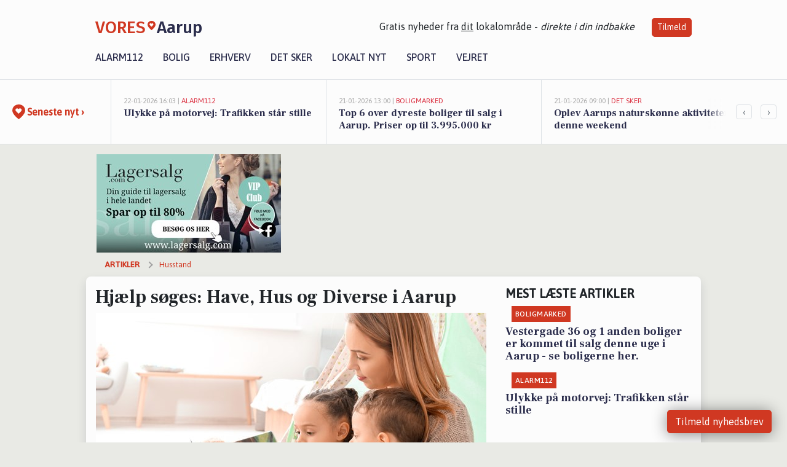

--- FILE ---
content_type: text/html; charset=utf-8
request_url: https://vores-aarup.dk/a/hjaelp-soeges-have-hus-og-diverse-i-aarup/77b2e546-f372-4ff6-9bee-5280585c37f3
body_size: 18199
content:


<!DOCTYPE html>
<html lang="da">
<head>
    <meta charset="utf-8" />
    <meta name="viewport" content="width=device-width, initial-scale=1.0" />
    <title>Hj&#xE6;lp s&#xF8;ges: Have, Hus og Diverse i Aarup | VORES Aarup</title>
    
    <link href='https://fonts.gstatic.com' rel='preconnect' crossorigin>
<link href='https://assets.vorescdn.dk' rel='preconnect' crossorigin>
    <link rel="manifest" href="/manifest.json">
        <meta name="description" content="&#xD8;nsker du privathj&#xE6;lp? F&#xE5; hj&#xE6;lp fra private til at l&#xF8;se dine opgaver i Aarup" />


    <link rel="canonical" href="https://vores-aarup.dk/a/hjaelp-soeges-have-hus-og-diverse-i-aarup/77b2e546-f372-4ff6-9bee-5280585c37f3">


<meta property="fb:app_id" content="603210533761694" />
    <meta property="fb:pages" content="841276775741320" />
        <meta property="og:type" content="article" />
        <meta property="og:image" content="https://assets.vorescdn.dk/vores-by/d352a7b8-84b6-4cd3-aa6e-fd8f55df2d2d.jpg?width=1200&amp;height=630&amp;mode=pad&amp;bgcolor=FFFFFF&amp;scale=both" />
        <meta property="article:published_date" content="2025-07-12T13:31:00" />
        <meta property="article:author" content="System" />

    <script type="application/ld+json">
        {"@context":"https://schema.org","@type":"NewsArticle","mainEntityOfPage":{"@type":"WebPage","@id":"https://vores-aarup.dk/a/hjaelp-soeges-have-hus-og-diverse-i-aarup/77b2e546-f372-4ff6-9bee-5280585c37f3"},"headline":"Hjælp søges: Have, Hus og Diverse i Aarup","image":["https://assets.vorescdn.dk/vores-by/d352a7b8-84b6-4cd3-aa6e-fd8f55df2d2d.jpg"],"datePublished":"2025-07-12T13:31:00","dateModified":null,"author":{"@type":"Person","name":"System"},"publisher":{"@type":"Organization","name":"VORES Aarup","logo":{"@type":"ImageObject","url":"https://vores-aarup.dk/img/logo/site_square.png"}}}
    </script>



    <meta name="facebook-domain-verification" content="cutwrr2xk68xcv2bjhjhqy0qh897xq" />

    
<link rel="icon" type="image/png" href="/img/icons/icon-152x152.png" />
<link rel="apple-touch-icon" type="image/png" href="/favicon.png" />

<link rel="preload" as="style" href="https://fonts.googleapis.com/css?family=Frank&#x2B;Ruhl&#x2B;Libre:400,700|Asap:400,500|Fira&#x2B;Sans:500|Merriweather:400&amp;display=swap">
<link href="https://fonts.googleapis.com/css?family=Frank&#x2B;Ruhl&#x2B;Libre:400,700|Asap:400,500|Fira&#x2B;Sans:500|Merriweather:400&amp;display=swap" rel="stylesheet" />

<link rel="preload" as="style" href="/dist/main.css?v=4lVlcf_nVVhS9k3-PzDma9gPCqVzZa-xwe6Z3nUGu-A">
<link rel="stylesheet" href="/dist/main.css?v=4lVlcf_nVVhS9k3-PzDma9gPCqVzZa-xwe6Z3nUGu-A" />
        <script type="text/javascript">
        window.dataLayer = window.dataLayer || [];
        window.dataLayer.push({
            dlv_page_type: "artikel_vip",
            dlv_category: "Husstand",
            dlv_source: "Handyhand"
        });
    </script>

    
    
<script>
var voresConfiguration = {"modules":["floating-subscribe"],"site":{"name":"Aarup","siteName":"VORES Aarup","hostname":"vores-aarup.dk","facebookPageId":841276775741320,"instagramHandle":""},"bannerPlaceholder":{"salesEmail":"salg@voresdigital.dk?subject=Henvendelse fra VORES Aarup","logo":"https://assets.vorescdn.dk/remote/vores-aarup.dk/img/logo/site.png?width=250"},"facebookAppId":"603210533761694","googleSignInClientId":"643495767278-bqenl96m5li36d9c3e1a1ujch1giorgn.apps.googleusercontent.com","products":{"groceryPlusProductId":"832729fc-0197-4a09-a829-2ad24ec33c74"},"csrf":"CfDJ8FuIb0WNFg9DhYJimJMeEWjuMpMdyzpVNozWbbg-BstXk3xmD-RclflZKs_1bEaBd4ieRKByEjC1pzfkFM5UU0Bvbsn4RgPqDmxKi89AexFH_lNKdJk35O5xLn2PG0qyabgWi44NhuIHBvyxKsOkAco","gtmId":"GTM-PMFG7C7"}
</script>

<script src="/dist/essentials-bundle.js?v=hjEg4_jAEA1nYcyRynaMY4wTMfjlzT6aiRLaBhOhzEo" defer></script>
    
<script type="text/javascript">
var utag_data = {
}
</script>
<!-- Loading script asynchronously -->
<script type="text/javascript">
    (function(a,b,c,d){
    a='//tags.tiqcdn.com/utag/jysk-fynske-medier/partners/prod/utag.js';
    b=document;c='script';d=b.createElement(c);d.src=a;d.type='text/java'+c;d.async=true;
    a=b.getElementsByTagName(c)[0];a.parentNode.insertBefore(d,a);
    })();
</script>


<script async='async' src='//macro.adnami.io/macro/hosts/adsm.macro.voresdigital.dk.js'></script>


<script src="//zrzzqdBnFEBxKXGb4.ay.delivery/manager/zrzzqdBnFEBxKXGb4" type="text/javascript" referrerpolicy="no-referrer-when-downgrade"></script>


<script>window.googletag = window.googletag || {cmd: []};</script>
<script>
    googletag.cmd.push(function(){
        googletag.pubads().setTargeting('vd_page', "vores-aarup.dk");
googletag.pubads().setTargeting('vd_category', "husstand");googletag.pubads().setTargeting('vd_type', "artikel_vip");    });
</script>
</head>
<body>
    

<div class="d-flex flex-column">
    

<header class="" id="header">
    <nav class="navbar navbar-expand-md navbar-light sticky ">
        <div class="container">
            <div class="d-flex flex-wrap align-items-center w-100 justify-content-between">
                    <a class="logo" href="/">
        <span>VORES</span><div class="logo-icon"><img alt="" src="/img/logo/homeheart.svg" aria-hidden="true" /></div><span>Aarup</span>
                    </a>
                    <burger-menu></burger-menu>
                    <div class="d-none d-lg-block">
                        <span>Gratis nyheder fra <u>dit</u> lokalområde - <i>direkte i din indbakke</i></span>
                        <button onclick="vmh.showSubscribeModal('Header')" class="ml-4 btn btn-sm btn-primary">Tilmeld</button>
                    </div>
            </div>
                <div class="d-flex flex-wrap align-items-center">
                    
                    <div class="collapse navbar-collapse text-right text-md-center" id="navbarMenu">
                        <ul class="navbar-nav mr-auto mt-2 mt-lg-0">

                            <li class="nav-item">
                                <a class="nav-link" href="/alarm112">
                                    Alarm112
                                </a>
                            </li>
                            <li class="nav-item">
                                <a class="nav-link" href="/bolig">
                                    Bolig
                                </a>
                            </li>
                            <li class="nav-item" site="Site">
                                <a class="nav-link" href="/erhverv">
                                    Erhverv
                                </a>
                            </li>
                            <li class="nav-item">
                                <a class="nav-link" href="/detsker">
                                    Det sker
                                </a>
                            </li>
                            <li class="nav-item">
                                <a class="nav-link" href="/lokaltnyt">
                                    Lokalt nyt
                                </a>
                            </li>
                            <li class="nav-item">
                                <a class="nav-link" href="/sport">
                                    Sport
                                </a>
                            </li>
                            <li class="nav-item align-middle">
                                
                            </li>
                            <li class="nav-item align-middle">
                                <a class="nav-link align-items-center" href="/vejret">
                                    Vejret
                                </a>
                            </li>
                        </ul>
                    </div>
                </div>
        </div>
    </nav>
</header>
    <div class="d-flex flex-column flex-grow-1">
        <div class="flex-grow-1">
                
<div class="news-bar">
    <!-- Label section -->
    <div class="news-bar-label">
        <a class="article-icon" href="/artikler">
            <b class="news-title">Seneste nyt &rsaquo;</b>
        </a>
    </div>

    <!-- News slider section -->
    <div class="news-slider">
            <a class="article-link" href="/artikler?contentId=9d8b0713-ce61-437f-b128-0dd8e8e9cfd2" ga-track-kpi="" data-action="click_article" data-itemid="9d8b0713-ce61-437f-b128-0dd8e8e9cfd2" data-itemtype="Content" data-itemcategory="Alarm112" data-placement="1" data-container="news_bar_preview">
                <div class="news-bar-item" ga-track-impression="" data-itemid="9d8b0713-ce61-437f-b128-0dd8e8e9cfd2" data-itemtype="Content" data-itemcategory="Alarm112" data-placement="1" data-container="news_bar_preview">
                    <div class="timeago">22-01-2026 16:03 | </div>
                    <div class="category">Alarm112</div>
                    <b class="news-title">Ulykke p&#xE5; motorvej: Trafikken st&#xE5;r stille</b>
                </div>
            </a>
            <a class="article-link" href="/artikler?contentId=59c16030-f0d4-41c8-88e3-24ad95920f17" ga-track-kpi="" data-action="click_article" data-itemid="59c16030-f0d4-41c8-88e3-24ad95920f17" data-itemtype="Content" data-itemcategory="Boligmarked" data-placement="2" data-container="news_bar_preview">
                <div class="news-bar-item" ga-track-impression="" data-itemid="59c16030-f0d4-41c8-88e3-24ad95920f17" data-itemtype="Content" data-itemcategory="Boligmarked" data-placement="2" data-container="news_bar_preview">
                    <div class="timeago">21-01-2026 13:00 | </div>
                    <div class="category">Boligmarked</div>
                    <b class="news-title">Top 6 over dyreste boliger til salg i Aarup. Priser op til 3.995.000 kr</b>
                </div>
            </a>
            <a class="article-link" href="/artikler?contentId=7c21a92a-4f97-477c-94d7-a2cd1f4e41b8" ga-track-kpi="" data-action="click_article" data-itemid="7c21a92a-4f97-477c-94d7-a2cd1f4e41b8" data-itemtype="Content" data-itemcategory="Det sker" data-placement="3" data-container="news_bar_preview">
                <div class="news-bar-item" ga-track-impression="" data-itemid="7c21a92a-4f97-477c-94d7-a2cd1f4e41b8" data-itemtype="Content" data-itemcategory="Det sker" data-placement="3" data-container="news_bar_preview">
                    <div class="timeago">21-01-2026 09:00 | </div>
                    <div class="category">Det sker</div>
                    <b class="news-title">Oplev Aarups natursk&#xF8;nne aktiviteter denne weekend</b>
                </div>
            </a>
            <a class="article-link" href="/artikler?contentId=1a3ebce6-2e50-45fa-b8a9-be610631a511" ga-track-kpi="" data-action="click_article" data-itemid="1a3ebce6-2e50-45fa-b8a9-be610631a511" data-itemtype="Content" data-itemcategory="Boligmarked" data-placement="4" data-container="news_bar_preview">
                <div class="news-bar-item" ga-track-impression="" data-itemid="1a3ebce6-2e50-45fa-b8a9-be610631a511" data-itemtype="Content" data-itemcategory="Boligmarked" data-placement="4" data-container="news_bar_preview">
                    <div class="timeago">18-01-2026 13:02 | </div>
                    <div class="category">Boligmarked</div>
                    <b class="news-title">Vestergade 36 og 1 anden boliger er kommet til salg denne uge i Aarup - se boligerne her.</b>
                </div>
            </a>
            <a class="article-link" href="/artikler?contentId=1b2dc6f4-177e-4be1-a41a-8463bd68b84a" ga-track-kpi="" data-action="click_article" data-itemid="1b2dc6f4-177e-4be1-a41a-8463bd68b84a" data-itemtype="Content" data-itemcategory="Boligmarked" data-placement="5" data-container="news_bar_preview">
                <div class="news-bar-item" ga-track-impression="" data-itemid="1b2dc6f4-177e-4be1-a41a-8463bd68b84a" data-itemtype="Content" data-itemcategory="Boligmarked" data-placement="5" data-container="news_bar_preview">
                    <div class="timeago">18-01-2026 10:00 | </div>
                    <div class="category">Boligmarked</div>
                    <b class="news-title">Nydamsvej 16 er til salg for kun 495.000 kr.: Se de billigste boliger til salg i Aarup her</b>
                </div>
            </a>
            <a class="article-link" href="/artikler?contentId=67aff19f-6fd1-48e4-ac6e-b32b44645353" ga-track-kpi="" data-action="click_article" data-itemid="67aff19f-6fd1-48e4-ac6e-b32b44645353" data-itemtype="Content" data-itemcategory="Det sker" data-placement="6" data-container="news_bar_preview">
                <div class="news-bar-item" ga-track-impression="" data-itemid="67aff19f-6fd1-48e4-ac6e-b32b44645353" data-itemtype="Content" data-itemcategory="Det sker" data-placement="6" data-container="news_bar_preview">
                    <div class="timeago">11-01-2026 12:00 | </div>
                    <div class="category">Det sker</div>
                    <b class="news-title">Ugen i Aarup byder p&#xE5; f&#xE6;llessang i Kulturhuset og skovbad i naturen</b>
                </div>
            </a>
            <a class="article-link" href="/artikler?contentId=a420034c-fc9b-4b13-b4f0-19ea06eba677" ga-track-kpi="" data-action="click_article" data-itemid="a420034c-fc9b-4b13-b4f0-19ea06eba677" data-itemtype="Content" data-itemcategory="Det sker" data-placement="7" data-container="news_bar_preview">
                <div class="news-bar-item" ga-track-impression="" data-itemid="a420034c-fc9b-4b13-b4f0-19ea06eba677" data-itemtype="Content" data-itemcategory="Det sker" data-placement="7" data-container="news_bar_preview">
                    <div class="timeago">10-01-2026 07:10 | </div>
                    <div class="category">Det sker</div>
                    <b class="news-title">Kreativitet og f&#xE6;llessang p&#xE5; Aarup Bibliotek</b>
                </div>
            </a>
            <a class="article-link" href="/artikler?contentId=6f8bd40d-4b75-413d-adb9-d28124771a29" ga-track-kpi="" data-action="click_article" data-itemid="6f8bd40d-4b75-413d-adb9-d28124771a29" data-itemtype="Content" data-itemcategory="Lokalt nyt" data-placement="8" data-container="news_bar_preview">
                <div class="news-bar-item" ga-track-impression="" data-itemid="6f8bd40d-4b75-413d-adb9-d28124771a29" data-itemtype="Content" data-itemcategory="Lokalt nyt" data-placement="8" data-container="news_bar_preview">
                    <div class="timeago">09-01-2026 17:35 | </div>
                    <div class="category">Lokalt nyt</div>
                    <b class="news-title">Nordre Havnevej i Assens lukkes midlertidigt p&#xE5; grund af h&#xF8;j vandstand og risiko for glatte veje</b>
                </div>
            </a>
            <a class="article-link" href="/artikler?contentId=9cbb1da4-4fa7-4648-b336-16b47968f2b5" ga-track-kpi="" data-action="click_article" data-itemid="9cbb1da4-4fa7-4648-b336-16b47968f2b5" data-itemtype="Content" data-itemcategory="Biler" data-placement="9" data-container="news_bar_preview">
                <div class="news-bar-item" ga-track-impression="" data-itemid="9cbb1da4-4fa7-4648-b336-16b47968f2b5" data-itemtype="Content" data-itemcategory="Biler" data-placement="9" data-container="news_bar_preview">
                    <div class="timeago">09-01-2026 14:15 | </div>
                    <div class="category">Biler</div>
                    <b class="news-title">5 dyreste biler til salg i n&#xE6;rheden af Assens Kommune</b>
                </div>
            </a>
            <a class="article-link" href="/artikler?contentId=85ae9f3c-af8c-4601-866d-b3c8ce010136" ga-track-kpi="" data-action="click_article" data-itemid="85ae9f3c-af8c-4601-866d-b3c8ce010136" data-itemtype="Content" data-itemcategory="Jobnyt" data-placement="10" data-container="news_bar_preview">
                <div class="news-bar-item" ga-track-impression="" data-itemid="85ae9f3c-af8c-4601-866d-b3c8ce010136" data-itemtype="Content" data-itemcategory="Jobnyt" data-placement="10" data-container="news_bar_preview">
                    <div class="timeago">07-01-2026 10:55 | </div>
                    <div class="category">Jobnyt</div>
                    <b class="news-title">Savner du nye gr&#xE6;sgange? - Her er nye ledige stillinger i Aarup og omegn</b>
                </div>
            </a>
    </div>

        <!-- Navigation section -->
        <div class="news-bar-navigation">
            <button class="btn btn-outline-secondary" onclick="scrollNewsBar(-350)">&lsaquo;</button>
            <button class="btn btn-outline-secondary" onclick="scrollNewsBar(350)">&rsaquo;</button>
        </div>
</div>
            <div class="container pt-0">
                

<div class="vip-page my-3">
    <div class="row">
        <div class="container">
                <div class="row">
                    <div class="col-12 col-sm-4">
                        <div class="d-flex justify-content-center">
        <div class="b4nn3r lazy w300_h160"
             data-size="w300_h160"
             data-placement=""
             data-allowplaceholder="False"
             data-onlyshowbannersfrombusinesseswithproductid="">
        </div>

</div>
                    </div>
                        <div class="col-12 col-sm-4">
                            <div class="d-flex justify-content-center">
        <div class="b4nn3r lazy w300_h160"
             data-size="w300_h160"
             data-placement=""
             data-allowplaceholder="False"
             data-onlyshowbannersfrombusinesseswithproductid="">
        </div>

</div>
                        </div>
                        <div class="col-12 col-sm-4">
                            <div class="d-flex justify-content-center">
        <div class="b4nn3r lazy w300_h160"
             data-size="w300_h160"
             data-placement=""
             data-allowplaceholder="False"
             data-onlyshowbannersfrombusinesseswithproductid="">
        </div>

</div>
                        </div>
                </div>

                
    <div class="row breadcrumbs py-2">
        <div class="col">
            <ol itemscope itemtype="http://schema.org/BreadcrumbList" class="list-unstyled my-0 col d-flex">
                <li itemprop="itemListElement" itemscope itemtype="http://schema.org/ListItem">
                    <a href="/artikler" itemid="/artikler" class="section" itemscope itemtype="http://schema.org/Thing" itemprop="item">
                        <span itemprop="name">Artikler</span>
                    </a>
                    <meta itemprop="position" content="1" />
                </li>
                    <li class="" itemprop="itemListElement" itemscope itemtype="http://schema.org/ListItem">
                            <a href="/artikler/husstand" itemid="/artikler/husstand" itemscope itemtype="http://schema.org/Thing" itemprop="item">
                                <span itemprop="name">Husstand</span>
                            </a>
                        <meta itemprop="position" content="2" />
                    </li>
                    <li class="sr-only" itemprop="itemListElement" itemscope itemtype="http://schema.org/ListItem">
                            <span itemid="/a/hjaelp-soeges-have-hus-og-diverse-i-aarup/77b2e546-f372-4ff6-9bee-5280585c37f3" itemscope itemtype="http://schema.org/Thing" itemprop="item">
                                <span itemprop="name">Hj&#xE6;lp s&#xF8;ges: Have, Hus og Diverse i Aarup</span>
                            </span>
                        <meta itemprop="position" content="3" />
                    </li>
            </ol>
        </div>
    </div>

        </div>
    </div>


    <div class="row">
        <div class="container bg-white shadow pb-4 default-container-padding">
            <div class="row mt-3">
                <div class="col-12 col-lg-8">
                    <article id="77b2e546-f372-4ff6-9bee-5280585c37f3" class="handyhandarticle desktop" data-id="77b2e546-f372-4ff6-9bee-5280585c37f3"
         data-category="Husstand" data-assets='[{"id":"d352a7b8-84b6-4cd3-aa6e-fd8f55df2d2d","width":1920,"height":1080}]'>
    <h1>
        Hj&#xE6;lp s&#xF8;ges: Have, Hus og Diverse i Aarup
    </h1>


            <div class="cover-img-container">
                <img class="cover-img" src="https://assets.vorescdn.dk/vores-by/d352a7b8-84b6-4cd3-aa6e-fd8f55df2d2d.jpg?width=635&amp;height=357&amp;mode=pad&amp;bgcolor=FFFFFF&amp;scale=both" srcset="https://assets.vorescdn.dk/vores-by/d352a7b8-84b6-4cd3-aa6e-fd8f55df2d2d.jpg?width=1270&amp;height=714&amp;mode=pad&amp;bgcolor=FFFFFF&amp;scale=both 2x, https://assets.vorescdn.dk/vores-by/d352a7b8-84b6-4cd3-aa6e-fd8f55df2d2d.jpg?width=635&amp;height=357&amp;mode=pad&amp;bgcolor=FFFFFF&amp;scale=both 1x" data-assetid="d352a7b8-84b6-4cd3-aa6e-fd8f55df2d2d" />
               
            </div>
    <div class="col-12 d-flex editor py-2 mt-1 mb-1 border-bottom border-top pl-0 align-items-center">
            <div class="d-flex flex-wrap justify-content-end align-items-center" style="margin-left: auto;">

                
<a class="btn btn-sm btn-primary d-flex align-items-center justify-content-center" id="shareLinkBtn" style="white-space: nowrap" title="Del på Facebook" onclick="vmh.shareLink('https%3A%2F%2Fvores-aarup.dk%2Fa%2Fhjaelp-soeges-have-hus-og-diverse-i-aarup%2F77b2e546-f372-4ff6-9bee-5280585c37f3')">
	Del artikel <img alt="Del på facebook" class="ml-2" style="height: 18px;width: 18px;" src="/img/icons/icon-share-white.svg" />
</a>


            </div>
    </div>
    <div class="d-flex flex-wrap justify-content-between">
            <div>
                <img src="/img/icons/clock-icon.svg" alt="dato" style="height: 11px; width: 11px" />
                <time itemprop="dateCreated datePublished"
                      datetime="2025-07-12T11:31:00Z"
                      class="text-muted">
                    L&#xF8;rdag d. 12. jul. 2025 - kl. 13:31
                </time>
            </div>
    </div>
    <br />

    <div class="article-content">
        
        

<p>
    Drømmer du om at få farvet de triste køkkenlåger eller en billig hækklipning?   Eller mangler du en ekstra skilling, og er du en handy-person? Så se med her.
</p>

<p>
    På Handyhand kan du kvit og frit slå dine projekter og opgaver op, og få kontakt til dem der kan opfylde dine ønsker - Og du kan ligeledes gratis byde ind på at løse nogle af de mange opgaver.
</p>

<p>
    Her er et udsnit af nogle af de mange “Handyhandere” som tilbyder deres hjælp til opgaver i Aarup:
</p>

<ul class="list-unstyled font-sans">
        <li class="media mt-2">
            <a href="https://handyhand.dk/hh/detaljer/13085?utm_source=vores-aarup.dk&amp;utm_medium=article" target="_blank" rel="noopener">
                <img src="https://assets.vorescdn.dk/remote/lh3.googleusercontent.com/a-/AOh14Gh7zDWL_IlPTu0hns-5yt5uJcrIHLAtsDyVvPWHew=s96-c?width=75&amp;height=75" class="mr-3" alt="profil billede">
            </a>
            <div class="media-body">
                <a href="https://handyhand.dk/hh/detaljer/13085?utm_source=vores-aarup.dk&amp;utm_medium=article" target="_blank" rel="noopener">
                    <h5 class="my-0">maryperle J.</h5>
                </a>
                    <small>Fra Aarup</small>
                    <br />
                <span class="mt-1">Hej jeg hedder Hulda, er bager elev</span>
            </div>
        </li>
        <li class="media mt-2">
            <a href="https://handyhand.dk/hh/detaljer/143258?utm_source=vores-aarup.dk&amp;utm_medium=article" target="_blank" rel="noopener">
                <img src="https://assets.vorescdn.dk/remote/d10a6kin4dgxel.cloudfront.net/180x180/users/e1fe2b05-e057-4127-99eb-021142d92e86.jpg?width=75&amp;height=75" class="mr-3" alt="profil billede">
            </a>
            <div class="media-body">
                <a href="https://handyhand.dk/hh/detaljer/143258?utm_source=vores-aarup.dk&amp;utm_medium=article" target="_blank" rel="noopener">
                    <h5 class="my-0">Mike C.</h5>
                </a>
                    <small>Fra Aarup</small>
                    <br />
                <span class="mt-1">Jeg er en anden &#xE5;rs murerl&#xE6;rling som er godt i gang med murer uddannelsen og har f&#xE5;et god erfaring ...</span>
            </div>
        </li>
        <li class="media mt-2">
            <a href="https://handyhand.dk/hh/detaljer/110714?utm_source=vores-aarup.dk&amp;utm_medium=article" target="_blank" rel="noopener">
                <img src="https://assets.vorescdn.dk/remote/d10a6kin4dgxel.cloudfront.net/180x180/users/557d4049-5ff7-465f-9738-3268cd781154.jpg?width=75&amp;height=75" class="mr-3" alt="profil billede">
            </a>
            <div class="media-body">
                <a href="https://handyhand.dk/hh/detaljer/110714?utm_source=vores-aarup.dk&amp;utm_medium=article" target="_blank" rel="noopener">
                    <h5 class="my-0">Kasper K.</h5>
                </a>
                    <small>Fra Aarup</small>
                    <br />
                <span class="mt-1">Jeg kan lave de fleste h&#xE5;ndv&#xE6;rksm&#xE6;ssige opgaver.</span>
            </div>
        </li>
</ul>

<p>Uanset om du søger inspiration til at få lettet hverdagen, dit drømmeprojekt eller du har lyst til at tjene en ekstra skilling på at udføre nogle af opgaverne, så er her til inspiration et udsnit af de opgaver der er opslået i nærheden:</p>

    <h4 class="my-4">Heidi C., Lars  H. og Tone R. søger hjælp til husopgaver i Aarup</h4>
    
<ul class="list-unstyled font-sans">
        <li class="media mb-3">
            <a href="https://handyhand.dk/opgaver/ophaengning-af-lampe/387748?utm_source=vores-digital&amp;utm_medium=article" target="_blank" rel="noopener"><img src="https://assets.vorescdn.dk/remote/d10a6kin4dgxel.cloudfront.net/hhLegacyCatImgs/category7_square.jpg?width=75&amp;height=75" class="mr-3" alt="thumbnail"></a>
            <div class="media-body">
                <a href="https://handyhand.dk/opgaver/ophaengning-af-lampe/387748?utm_source=vores-digital&amp;utm_medium=article" target="_blank" rel="noopener"><h5 class="my-0">Oph&#xE6;ngning af lampe</h5></a>
                    <small>Fra Heidi C. (Aarup)</small><br />
                <span>Jeg skal have taget en lampe ned og erstattet med en ny. De er ikke tunge, den nuv&#xE6;rende lampe sidd...</span>
            </div>
        </li>
        <li class="media mb-3">
            <a href="https://handyhand.dk/opgaver/opsaetning-af-vores-robot-plaeneklipper-med-traad-fra-wrox-?-2000-m2/387909&amp;utm_source=vores-digital&amp;utm_medium=article" target="_blank" rel="noopener"><img src="https://assets.vorescdn.dk/remote/d10a6kin4dgxel.cloudfront.net/hhLegacyCatImgs/category7_square.jpg?width=75&amp;height=75" class="mr-3" alt="thumbnail"></a>
            <div class="media-body">
                <a href="https://handyhand.dk/opgaver/opsaetning-af-vores-robot-plaeneklipper-med-traad-fra-wrox-?-2000-m2/387909&amp;utm_source=vores-digital&amp;utm_medium=article" target="_blank" rel="noopener"><h5 class="my-0">ops&#xE6;tning af vores robot pl&#xE6;neklipper med tr&#xE5;d fra Wrox ? 2000 m2</h5></a>
                    <small>Fra Lars  H. (Aarup)</small><br />
                <span>Skal have ops&#xE6;t min fra WROX robot pl&#xE6;neklipper med tr&#xE5;d og det hele. ca. ********* m2 robot pl&#xE6;nek...</span>
            </div>
        </li>
        <li class="media mb-3">
            <a href="https://handyhand.dk/opgaver/grunding-rengoering/387373?utm_source=vores-digital&amp;utm_medium=article" target="_blank" rel="noopener"><img src="https://assets.vorescdn.dk/remote/d10a6kin4dgxel.cloudfront.net/hhLegacyCatImgs/category7_square.jpg?width=75&amp;height=75" class="mr-3" alt="thumbnail"></a>
            <div class="media-body">
                <a href="https://handyhand.dk/opgaver/grunding-rengoering/387373?utm_source=vores-digital&amp;utm_medium=article" target="_blank" rel="noopener"><h5 class="my-0">Grunding reng&#xF8;ring</h5></a>
                    <small>Fra Tone R. (Aarup)</small><br />
                <span>Grundig reng&#xF8;ring af 2xbadev&#xE6;relse (10kvm) med brusenicheer i b&#xF8;rnefamiliehus dvs. afkalkning. Og g...</span>
            </div>
        </li>
</ul>
    <h4 class="my-4">Kirsten G H., Lars  H. og Eva B. søger hjælp til haveopgaver i Aarup</h4>
    
<ul class="list-unstyled font-sans">
        <li class="media mb-3">
            <a href="https://handyhand.dk/opgaver/gammel-boegehaek-har-ikke-vaeret-klippet-i-ca-3-aar-ca-30-meter-lang-og-nu-3-meter-hoej/399329?utm_source=vores-digital&amp;utm_medium=article" target="_blank" rel="noopener"><img src="https://assets.vorescdn.dk/remote/d10a6kin4dgxel.cloudfront.net/hhLegacyCatImgs/category7_square.jpg?width=75&amp;height=75" class="mr-3" alt="thumbnail"></a>
            <div class="media-body">
                <a href="https://handyhand.dk/opgaver/gammel-boegehaek-har-ikke-vaeret-klippet-i-ca-3-aar-ca-30-meter-lang-og-nu-3-meter-hoej/399329?utm_source=vores-digital&amp;utm_medium=article" target="_blank" rel="noopener"><h5 class="my-0">gammel b&#xF8;geh&#xE6;k. har ikke v&#xE6;ret klippet i ca. 3 &#xE5;r. Ca 30 meter lang og nu 3 meter h&#xF8;j</h5></a>
                    <small>Fra Kirsten G H. (Aarup)</small><br />
                <span>Det er en gammel b&#xF8;geh&#xE6;k - ikke klippet i 3 &#xE5;r. 30 m lang og ca. min 3 m h&#xF8;j. 2 - 3 m. bred nu, ska...</span>
            </div>
        </li>
        <li class="media mb-3">
            <a href="https://handyhand.dk/opgaver/slaa-graes/404369?utm_source=vores-digital&amp;utm_medium=article" target="_blank" rel="noopener"><img src="https://assets.vorescdn.dk/remote/d10a6kin4dgxel.cloudfront.net/hhLegacyCatImgs/category7_square.jpg?width=75&amp;height=75" class="mr-3" alt="thumbnail"></a>
            <div class="media-body">
                <a href="https://handyhand.dk/opgaver/slaa-graes/404369?utm_source=vores-digital&amp;utm_medium=article" target="_blank" rel="noopener"><h5 class="my-0">Sl&#xE5; gr&#xE6;s</h5></a>
                    <small>Fra Lars  H. (Aarup)</small><br />
                <span>Vi skal have sl&#xE5;et vores gr&#xE6;spl&#xE6;ne ca vi har en pl&#xE6;neklipper . Men med en havetraktor t&#xE6;nker jeg de...</span>
            </div>
        </li>
        <li class="media mb-3">
            <a href="https://handyhand.dk/opgaver/anlaegsgartner/395119?utm_source=vores-digital&amp;utm_medium=article" target="_blank" rel="noopener"><img src="https://assets.vorescdn.dk/remote/d10a6kin4dgxel.cloudfront.net/hhLegacyCatImgs/category7_square.jpg?width=75&amp;height=75" class="mr-3" alt="thumbnail"></a>
            <div class="media-body">
                <a href="https://handyhand.dk/opgaver/anlaegsgartner/395119?utm_source=vores-digital&amp;utm_medium=article" target="_blank" rel="noopener"><h5 class="my-0">ANL&#xC6;GSGARTNER</h5></a>
                    <small>Fra Eva B. (Aarup)</small><br />
                <span>&#x9;Hejsa.&#xA;&#xA;Vi vil gerne h&#xF8;re, om du vil give et tilbud p&#xE5; renovering/oml&#xE6;gning af vores forhave p&#xE5; go...</span>
            </div>
        </li>
</ul>
    <h4 class="my-4">Freja G., Trine N. og Line L. søger hjælp til diverse opgaver i Aarup</h4>
    
<ul class="list-unstyled font-sans">
        <li class="media mb-3">
            <a href="https://handyhand.dk/opgaver/vaskemaskine/393261?utm_source=vores-digital&amp;utm_medium=article" target="_blank" rel="noopener"><img src="https://assets.vorescdn.dk/remote/d10a6kin4dgxel.cloudfront.net/hhLegacyCatImgs/category7_square.jpg?width=75&amp;height=75" class="mr-3" alt="thumbnail"></a>
            <div class="media-body">
                <a href="https://handyhand.dk/opgaver/vaskemaskine/393261?utm_source=vores-digital&amp;utm_medium=article" target="_blank" rel="noopener"><h5 class="my-0">Vaskemaskine</h5></a>
                    <small>Fra Freja G. (Aarup)</small><br />
                <span>tromlen k&#xF8;rer ikke rundt, men drejes let med h&#xE5;nden. men motoren k&#xF8;rer, der pumpes ud og styring er...</span>
            </div>
        </li>
        <li class="media mb-3">
            <a href="https://handyhand.dk/opgaver/total-rengoering-af-bil/396758?utm_source=vores-digital&amp;utm_medium=article" target="_blank" rel="noopener"><img src="https://assets.vorescdn.dk/remote/d10a6kin4dgxel.cloudfront.net/hhLegacyCatImgs/category7_square.jpg?width=75&amp;height=75" class="mr-3" alt="thumbnail"></a>
            <div class="media-body">
                <a href="https://handyhand.dk/opgaver/total-rengoering-af-bil/396758?utm_source=vores-digital&amp;utm_medium=article" target="_blank" rel="noopener"><h5 class="my-0">Total reng&#xF8;ring af bil</h5></a>
                    <small>Fra Trine N. (Aarup)</small><br />
                <span>Jeg vil gerne have rengjort min bil grundigt. Det er en lille bil men den tr&#xE6;nger meget. Du skal se...</span>
            </div>
        </li>
        <li class="media mb-3">
            <a href="https://handyhand.dk/opgaver/serviceeftersyn/403672?utm_source=vores-digital&amp;utm_medium=article" target="_blank" rel="noopener"><img src="https://assets.vorescdn.dk/remote/d10a6kin4dgxel.cloudfront.net/hhLegacyCatImgs/category7_square.jpg?width=75&amp;height=75" class="mr-3" alt="thumbnail"></a>
            <div class="media-body">
                <a href="https://handyhand.dk/opgaver/serviceeftersyn/403672?utm_source=vores-digital&amp;utm_medium=article" target="_blank" rel="noopener"><h5 class="my-0">Serviceeftersyn</h5></a>
                    <small>Fra Line L. (Aarup)</small><br />
                <span>Cyklen har st&#xE5;et stille en del &#xE5;r og tr&#xE6;nger derfor til service/tjek af k&#xE6;de, gear og luft i hjulen...</span>
            </div>
        </li>
</ul>


    </div>
    
            <div class="d-flex flex-wrap justify-content-between">
                <small class="text-muted">Data er automatisk hentet fra eksterne kilder, herunder Handyhand.</small>
            </div>


        <div class="d-flex flex-wrap justify-content-between">
                <small class="text-muted">Kilde: Handyhand</small>
        </div>




        
    <div class="d-flex justify-content-center py-3 pb-5 w-100">
        <a class="b4nn3r w300_h160"
           aria-hidden="true"
           title="Reklame"
           href="https://www.linhardtauto.dk/?utm_source=voresdigital&amp;utm_medium=display&amp;utm_campaign=2025-2026"
           rel="noopener nofollow"
           target="_blank"
           data-background="https://assets.vorescdn.dk/vores-by/9d7f8399-c733-429c-a22d-4687f35eb231.jpg?width=300&amp;height=160&amp;mode=crop&amp;bgcolor=FFFFFF"
           data-backgroundretina="https://assets.vorescdn.dk/vores-by/9d7f8399-c733-429c-a22d-4687f35eb231.jpg?width=600&amp;height=320&amp;mode=crop&amp;bgcolor=FFFFFF"
           data-id="403b44c9-dfe4-4fa4-9c23-615b4c097322"
           data-track="True"
           data-allowduplicates="False"
           data-onlyshowbannersfrombusinesseswithproductid="">
        </a>

</div>

</article>

                    <div class="row justify-content-center border-top py-3">
                        <div class="col-md-6 col-sm my-2">
                            <email-signup-widget 
    data-location="Article" 
    ></email-signup-widget>
                        </div>
                    </div>

                </div>
                <div class="col-12 col-lg-4 order-2 order-md-1">
                    
                        <div>
                                <h5 class="text-uppercase font-weight-bold pb-3">Mest læste artikler</h5>
        <div class="row pb-3 mb-3">
            <div class="col">
                

<a class="top-story article-link h-100" href="/a/vestergade-36-og-1-anden-boliger-er-kommet-til-salg-denne-uge-i-aarup-se-boligerne-her/1a3ebce6-2e50-45fa-b8a9-be610631a511" ga-track-impression="" data-itemid="1a3ebce6-2e50-45fa-b8a9-be610631a511" data-itemtype="Content" data-itemcategory="Boligmarked" data-container="medium_article_preview" ga-track-kpi="" data-action="click_article">
    <div class="top-story-header">
        <div class="img-container">
            <div class="img-bg " data-background="https://assets.vorescdn.dk/vores-by/56c7df7f-e863-4ae0-bec8-01ef5c901d48.jpg?width=300&amp;height=169&amp;mode=max&amp;bgcolor=FFFFFF&amp;quality=90&amp;c.focus=faces" data-backgroundretina="https://assets.vorescdn.dk/vores-by/56c7df7f-e863-4ae0-bec8-01ef5c901d48.jpg?width=600&amp;height=338&amp;mode=max&amp;bgcolor=FFFFFF&amp;quality=90&amp;c.focus=faces" data-assetid="56c7df7f-e863-4ae0-bec8-01ef5c901d48">
            </div>
        </div>

        <div class="categories">   
                <div class="category">Boligmarked</div>
        </div>
        
    </div>

    <h2 class="mt-3 mb-0">Vestergade 36 og 1 anden boliger er kommet til salg denne uge i Aarup - se boligerne her.</h2>
</a>
            </div>
        </div>
        <div class="row pb-3 mb-3">
            <div class="col">
                

<a class="top-story article-link h-100" href="/a/ulykke-paa-motorvej-trafikken-staar-stille/9d8b0713-ce61-437f-b128-0dd8e8e9cfd2" ga-track-impression="" data-itemid="9d8b0713-ce61-437f-b128-0dd8e8e9cfd2" data-itemtype="Content" data-itemcategory="Alarm112" data-container="medium_article_preview" ga-track-kpi="" data-action="click_article">
    <div class="top-story-header">
        <div class="img-container">
            <div class="img-bg " data-background="https://assets.vorescdn.dk:443/vores-intet-foto.png?width=300&amp;height=169&amp;mode=max&amp;bgcolor=FFFFFF&amp;quality=90&amp;c.focus=faces" data-backgroundretina="https://assets.vorescdn.dk:443/vores-intet-foto.png?width=600&amp;height=338&amp;mode=max&amp;bgcolor=FFFFFF&amp;quality=90&amp;c.focus=faces">
            </div>
        </div>

        <div class="categories">   
                <div class="category">Alarm112</div>
        </div>
        
    </div>

    <h2 class="mt-3 mb-0">Ulykke p&#xE5; motorvej: Trafikken st&#xE5;r stille</h2>
</a>
            </div>
        </div>

                        </div>
                    
                    <div class="w-100 border-bottom py-3">
                        <a class="d-flex align-items-center cta" href="/brugerindhold/opret-lykoenskning">
                            <img class="mr-4" alt="lykønskning" src="/img/icons/icon-lykkeoenskning.svg" />
                            <span class="flex-grow-1">
                                Send en gratis lykønskning
                            </span>
                        </a>
                    </div>
                    <div class="w-100 border-bottom py-3">
                        <a class="d-flex align-items-center cta" href="/opret-mindeside">
                            <img class="mr-4" alt="mindeord" src="/img/icons/icon-mindeord.svg" />
                            <span class="flex-grow-1">
                                Opret mindeside
                            </span>
                        </a>
                    </div>
                    <div class="w-100 py-3">
                        <a class="d-flex align-items-center cta" href="/brugerindhold/opret-nyhed">
                            <img class="mr-4" alt="læserbidrag" src="/img/icons/icon-laeserbidrag.svg" />
                            <span class="flex-grow-1">
                                Indsend dit læserbidrag
                            </span>
                        </a>
                    </div>
                    <facebook-carousel data-breakpoints='{
                  "540": {
                    "slidesPerView": 2
                  },
                  "758": {
                    "slidesPerView": 3
                  },
                  "960": {
                    "slidesPerView": 1
                  }
                }'
                    data-container="facebook_post_carousel"></facebook-carousel>
                    <div class="mb-3">
                        <div class="w-100 d-flex justify-content-center border-bottom py-4">
        <div class="b4nn3r lazy w300_h160"
             data-size="w300_h160"
             data-placement=""
             data-allowplaceholder="False"
             data-onlyshowbannersfrombusinesseswithproductid="">
        </div>

</div>
                    </div>
                </div>
                <div class="col-12 order-3 order-md-3">
                    <div class="row mt-3">
                        <div class="col-12 col-lg-8">
                            
<div class="article-stream" style="padding-right: 5px; padding-left: 5px">
    
    <div class="mb-5">
        <div class="row">
            <div class="col">
                

<a class="cover-story article-link desktop" href="/a/top-6-over-dyreste-boliger-til-salg-i-aarup-priser-op-til-3995000-kr/59c16030-f0d4-41c8-88e3-24ad95920f17" ga-track-impression="" data-itemid="59c16030-f0d4-41c8-88e3-24ad95920f17" data-itemtype="Content" data-itemcategory="Boligmarked" data-container="big_article_preview" ga-track-kpi="" data-action="click_article">
    <div class="cover-story-header">
        <div class="img-container">
            <div class="img-bg " style="background-image: url(https://assets.vorescdn.dk/vores-by/e4ae4dc4-753e-476e-bc97-fe2ae151405a.jpg?width=630&amp;height=354&amp;mode=max&amp;bgcolor=FFFFFF&amp;c.focus=faces);" data-assetid="e4ae4dc4-753e-476e-bc97-fe2ae151405a">
            </div>
        </div>

        <div class="categories">
                <div class="category">Boligmarked</div>
        </div>        
    </div>

    <h2 class="h1 mt-3">Top 6 over dyreste boliger til salg i Aarup. Priser op til 3.995.000 kr</h2>
</a>
            </div>
        </div>
    </div>


    
    <div class="mb-5">
        <div class="row ">
            <div class="col-6" style="padding-right: 10px">
                

<a class="top-story article-link h-100" href="/a/oplev-aarups-naturskoenne-aktiviteter-denne-weekend/7c21a92a-4f97-477c-94d7-a2cd1f4e41b8" ga-track-impression="" data-itemid="7c21a92a-4f97-477c-94d7-a2cd1f4e41b8" data-itemtype="Content" data-itemcategory="Det sker" data-container="medium_article_preview" ga-track-kpi="" data-action="click_article">
    <div class="top-story-header">
        <div class="img-container">
            <div class="img-bg " data-background="https://assets.vorescdn.dk/vores-by/e6b1bf86-2d6f-4744-8b9c-89577d9f5a5c.jpg?width=300&amp;height=169&amp;mode=max&amp;bgcolor=FFFFFF&amp;quality=90&amp;c.focus=faces" data-backgroundretina="https://assets.vorescdn.dk/vores-by/e6b1bf86-2d6f-4744-8b9c-89577d9f5a5c.jpg?width=600&amp;height=338&amp;mode=max&amp;bgcolor=FFFFFF&amp;quality=90&amp;c.focus=faces" data-assetid="e6b1bf86-2d6f-4744-8b9c-89577d9f5a5c">
            </div>
        </div>

        <div class="categories">   
                <div class="category">Det sker</div>
        </div>
        
    </div>

    <h2 class="mt-3 mb-0">Oplev Aarups natursk&#xF8;nne aktiviteter denne weekend</h2>
</a>
            </div>
            <div class="col-6" style="padding-left: 10px">
                

<a class="top-story article-link h-100" href="/a/vestergade-36-og-1-anden-boliger-er-kommet-til-salg-denne-uge-i-aarup-se-boligerne-her/1a3ebce6-2e50-45fa-b8a9-be610631a511" ga-track-impression="" data-itemid="1a3ebce6-2e50-45fa-b8a9-be610631a511" data-itemtype="Content" data-itemcategory="Boligmarked" data-container="medium_article_preview" ga-track-kpi="" data-action="click_article">
    <div class="top-story-header">
        <div class="img-container">
            <div class="img-bg " data-background="https://assets.vorescdn.dk/vores-by/56c7df7f-e863-4ae0-bec8-01ef5c901d48.jpg?width=300&amp;height=169&amp;mode=max&amp;bgcolor=FFFFFF&amp;quality=90&amp;c.focus=faces" data-backgroundretina="https://assets.vorescdn.dk/vores-by/56c7df7f-e863-4ae0-bec8-01ef5c901d48.jpg?width=600&amp;height=338&amp;mode=max&amp;bgcolor=FFFFFF&amp;quality=90&amp;c.focus=faces" data-assetid="56c7df7f-e863-4ae0-bec8-01ef5c901d48">
            </div>
        </div>

        <div class="categories">   
                <div class="category">Boligmarked</div>
        </div>
        
    </div>

    <h2 class="mt-3 mb-0">Vestergade 36 og 1 anden boliger er kommet til salg denne uge i Aarup - se boligerne her.</h2>
</a>
            </div>
        </div>
    </div>


    
    <div class="mb-5">
        <div class="row ">
            <div class="col-6" style="padding-right: 10px">
                

<a class="top-story article-link h-100" href="/a/nydamsvej-16-er-til-salg-for-kun-495000-kr-se-de-billigste-boliger-til-salg-i-aarup-her/1b2dc6f4-177e-4be1-a41a-8463bd68b84a" ga-track-impression="" data-itemid="1b2dc6f4-177e-4be1-a41a-8463bd68b84a" data-itemtype="Content" data-itemcategory="Boligmarked" data-container="medium_article_preview" ga-track-kpi="" data-action="click_article">
    <div class="top-story-header">
        <div class="img-container">
            <div class="img-bg " data-background="https://assets.vorescdn.dk/vores-by/ef58e774-09ed-4e63-96e6-fa0871254923.jpg?width=300&amp;height=169&amp;mode=max&amp;bgcolor=FFFFFF&amp;quality=90&amp;c.focus=faces" data-backgroundretina="https://assets.vorescdn.dk/vores-by/ef58e774-09ed-4e63-96e6-fa0871254923.jpg?width=600&amp;height=338&amp;mode=max&amp;bgcolor=FFFFFF&amp;quality=90&amp;c.focus=faces" data-assetid="ef58e774-09ed-4e63-96e6-fa0871254923">
            </div>
        </div>

        <div class="categories">   
                <div class="category">Boligmarked</div>
        </div>
        
    </div>

    <h2 class="mt-3 mb-0">Nydamsvej 16 er til salg for kun 495.000 kr.: Se de billigste boliger til salg i Aarup her</h2>
</a>
            </div>
            <div class="col-6" style="padding-left: 10px">
                

<a class="top-story article-link h-100" href="/a/ugen-i-aarup-byder-paa-faellessang-i-kulturhuset-og-skovbad-i-naturen/67aff19f-6fd1-48e4-ac6e-b32b44645353" ga-track-impression="" data-itemid="67aff19f-6fd1-48e4-ac6e-b32b44645353" data-itemtype="Content" data-itemcategory="Det sker" data-container="medium_article_preview" ga-track-kpi="" data-action="click_article">
    <div class="top-story-header">
        <div class="img-container">
            <div class="img-bg " data-background="https://assets.vorescdn.dk/vores-by/1d76fdf7-9cc9-4960-80d7-045da57eaa58.jpg?width=300&amp;height=169&amp;mode=max&amp;bgcolor=FFFFFF&amp;quality=90&amp;c.focus=faces" data-backgroundretina="https://assets.vorescdn.dk/vores-by/1d76fdf7-9cc9-4960-80d7-045da57eaa58.jpg?width=600&amp;height=338&amp;mode=max&amp;bgcolor=FFFFFF&amp;quality=90&amp;c.focus=faces" data-assetid="1d76fdf7-9cc9-4960-80d7-045da57eaa58">
            </div>
        </div>

        <div class="categories">   
                <div class="category">Det sker</div>
        </div>
        
    </div>

    <h2 class="mt-3 mb-0">Ugen i Aarup byder p&#xE5; f&#xE6;llessang i Kulturhuset og skovbad i naturen</h2>
</a>
            </div>
        </div>
    </div>

    
    <div class="mb-5">
        <div class="row ">
            <div class="col-6" style="padding-right: 10px">
                

<a class="top-story article-link h-100" href="/a/kreativitet-og-faellessang-paa-aarup-bibliotek/a420034c-fc9b-4b13-b4f0-19ea06eba677" ga-track-impression="" data-itemid="a420034c-fc9b-4b13-b4f0-19ea06eba677" data-itemtype="Content" data-itemcategory="Det sker" data-container="medium_article_preview" ga-track-kpi="" data-action="click_article">
    <div class="top-story-header">
        <div class="img-container">
            <div class="img-bg " data-background="https://assets.vorescdn.dk/vores-by/0fb84a1f-2d35-4efb-85df-c514c1edbeb3.jpg?width=300&amp;height=169&amp;mode=max&amp;bgcolor=FFFFFF&amp;quality=90&amp;c.focus=faces" data-backgroundretina="https://assets.vorescdn.dk/vores-by/0fb84a1f-2d35-4efb-85df-c514c1edbeb3.jpg?width=600&amp;height=338&amp;mode=max&amp;bgcolor=FFFFFF&amp;quality=90&amp;c.focus=faces" data-assetid="0fb84a1f-2d35-4efb-85df-c514c1edbeb3">
            </div>
        </div>

        <div class="categories">   
                <div class="category">Det sker</div>
        </div>
        
    </div>

    <h2 class="mt-3 mb-0">Kreativitet og f&#xE6;llessang p&#xE5; Aarup Bibliotek</h2>
</a>
            </div>
            <div class="col-6" style="padding-left: 10px">
                

<a class="top-story article-link h-100" href="/a/nordre-havnevej-i-assens-lukkes-midlertidigt-paa-grund-af-hoej-vandstand-og-risiko-for-glatte-veje/6f8bd40d-4b75-413d-adb9-d28124771a29" ga-track-impression="" data-itemid="6f8bd40d-4b75-413d-adb9-d28124771a29" data-itemtype="Content" data-itemcategory="Lokalt nyt" data-container="medium_article_preview" ga-track-kpi="" data-action="click_article">
    <div class="top-story-header">
        <div class="img-container">
            <div class="img-bg " data-background="https://assets.vorescdn.dk/vores-by/f131edb1-bd47-4f54-ac9a-06ca72622fce.jpg?width=300&amp;height=169&amp;mode=max&amp;bgcolor=FFFFFF&amp;quality=90&amp;c.focus=faces" data-backgroundretina="https://assets.vorescdn.dk/vores-by/f131edb1-bd47-4f54-ac9a-06ca72622fce.jpg?width=600&amp;height=338&amp;mode=max&amp;bgcolor=FFFFFF&amp;quality=90&amp;c.focus=faces" data-assetid="f131edb1-bd47-4f54-ac9a-06ca72622fce">
            </div>
        </div>

        <div class="categories">   
                <div class="category">Lokalt nyt</div>
        </div>
        
    </div>

    <h2 class="mt-3 mb-0">Nordre Havnevej i Assens lukkes midlertidigt p&#xE5; grund af h&#xF8;j vandstand og risiko for glatte veje</h2>
</a>
            </div>
        </div>
    </div>



        

        <div class="row py-2 mb-5">
            <div class="col">
                
        <span class="sectionheader">Boliger til salg i Aarup</span>
    <div class="row d-flex flex-wrap justify-content-between rentalproperties">
                <div class="col-12 col-sm-6 mb-3 mx-0">
                    
<div class="property">
        <div ga-track-impression="" data-itemid="391f748a-ebc4-4ee8-b825-00b1a6f69557" data-itemtype="Property" data-customerid="" data-businessid="" data-placement="1" data-container="property_showcase" data-containervariant="standard">
            <a href="https://www.boliga.dk/bolig/2185061" target="_blank" rel="noopener" class="pb-4">

                <img alt="billede af boligen" data-src="https://assets.vorescdn.dk/remote/i.boliga.org/dk/550x/2185/2185061.jpg?width=640&amp;height=320&amp;mode=crop&amp;c.focus=faces" style="max-width:100%" class="pr-1" />

                <span class="rightlabel">3.995.000 kr</span>

                    <span class="rightlowerlabel">218 m<sup>2</sup></span>

                <h6 class="pt-2" style="color:#2B2D4C;font-weight:bold">Rydskovvej 17 Billesb&#xF8;lle, 5560 Aarup</h6>
            </a>
        </div>
</div>
                </div>
                <div class="col-12 col-sm-6 mb-3 mx-0">
                    
<div class="property">
        <div ga-track-impression="" data-itemid="21eecab5-90e5-4a66-89f7-01d85f4a8f0e" data-itemtype="Property" data-customerid="" data-businessid="" data-placement="2" data-container="property_showcase" data-containervariant="standard">
            <a href="https://www.boliga.dk/bolig/2178788" target="_blank" rel="noopener" class="pb-4">

                <img alt="billede af boligen" data-src="https://assets.vorescdn.dk/remote/i.boliga.org/dk/550x/2178/2178788.jpg?width=640&amp;height=320&amp;mode=crop&amp;c.focus=faces" style="max-width:100%" class="pr-1" />

                <span class="rightlabel">1.295.000 kr</span>

                    <span class="rightlowerlabel">155 m<sup>2</sup></span>

                <h6 class="pt-2" style="color:#2B2D4C;font-weight:bold">Skolevej 9 Gr&#xF8;nnemose, 5560 Aarup</h6>
            </a>
        </div>
</div>
                </div>
                <div class="col-12 col-sm-6 mb-3 mx-0">
                    
<div class="property">
        <div ga-track-impression="" data-itemid="cae2c07e-a904-4a6e-9523-1152c36b8fe8" data-itemtype="Property" data-customerid="" data-businessid="" data-placement="3" data-container="property_showcase" data-containervariant="standard">
            <a href="https://www.boliga.dk/bolig/2256194" target="_blank" rel="noopener" class="pb-4">

                <img alt="billede af boligen" data-src="https://assets.vorescdn.dk/remote/i.boliga.org/dk/550x/2256/2256194.jpg?width=640&amp;height=320&amp;mode=crop&amp;c.focus=faces" style="max-width:100%" class="pr-1" />

                <span class="rightlabel">845.000 kr</span>

                    <span class="rightlowerlabel">145 m<sup>2</sup></span>

                <h6 class="pt-2" style="color:#2B2D4C;font-weight:bold">&#xD8;rsbjergvej 56 &#xD8;rsbjerg, 5560 Aarup</h6>
            </a>
        </div>
</div>
                </div>
                <div class="col-12 col-sm-6 mb-3 mx-0">
                    
<div class="property">
        <div ga-track-impression="" data-itemid="977b2ebb-1746-45af-b58a-188beb499f16" data-itemtype="Property" data-customerid="" data-businessid="" data-placement="4" data-container="property_showcase" data-containervariant="standard">
            <a href="https://www.boliga.dk/bolig/2228625" target="_blank" rel="noopener" class="pb-4">

                <img alt="billede af boligen" data-src="https://assets.vorescdn.dk/remote/i.boliga.org/dk/550x/2228/2228625.jpg?width=640&amp;height=320&amp;mode=crop&amp;c.focus=faces" style="max-width:100%" class="pr-1" />

                <span class="rightlabel">3.995.000 kr</span>

                    <span class="rightlowerlabel">157 m<sup>2</sup></span>

                <h6 class="pt-2" style="color:#2B2D4C;font-weight:bold">Troldebakken 4, 5560 Aarup</h6>
            </a>
        </div>
</div>
                </div>

            <div class="col-12 lead-form font-sans">
                <lead-form data-csrf="CfDJ8FuIb0WNFg9DhYJimJMeEWjJ9epipq4zt1DTSoGjXIGilm_R7et45IA8S1Sso-dcDz61QUU7u7ry3x6YeipVvDWsd3MSUqk6WhDz8JWhpT4sAuTV6QlbbJwvBZJe9lku1E1rEGUJkW57t2QWDL3PSJw" data-eventsection="PropertyShowcase" />
            </div>
    </div>

            </div>
        </div>


    

    

    




    

    

    


    <div class="py-3 mb-5 border-y">
        <div class="row">
                <div class="col-6" style="padding-right: 10px">
                    <div class="w-100 d-flex justify-content-center pb-0 pt-4 pt-md-0">
        <div class="b4nn3r lazy w300_h160"
             data-size="w300_h160"
             data-placement=""
             data-allowplaceholder="False"
             data-onlyshowbannersfrombusinesseswithproductid="">
        </div>

</div>
                </div>
                <div class="col-6" style="padding-left: 10px">
                    <div class="w-100 d-flex justify-content-center pb-0 pt-4 pt-md-0">
        <div class="b4nn3r lazy w300_h160"
             data-size="w300_h160"
             data-placement=""
             data-allowplaceholder="False"
             data-onlyshowbannersfrombusinesseswithproductid="">
        </div>

</div>
                </div>
        </div>
    </div>
</div>
                        </div>

                        <div class="col-12 col-lg-4">
                        </div>
                    </div>
                    
                </div>
                <div class="col-12 order-4 order-md-4">
                    <div class="border-top">
                        <h5 class="text-uppercase py-4">Flere artikler</h5>
                        
                            
<div class="row">
        <div class="col-6 col-md-4 mb-3">
            

<a class="top-story article-link h-100" href="/a/ulykke-paa-motorvej-trafikken-staar-stille/9d8b0713-ce61-437f-b128-0dd8e8e9cfd2" ga-track-impression="" data-itemid="9d8b0713-ce61-437f-b128-0dd8e8e9cfd2" data-itemtype="Content" data-itemcategory="Alarm112" data-container="medium_article_preview" ga-track-kpi="" data-action="click_article">
    <div class="top-story-header">
        <div class="img-container">
            <div class="img-bg " data-background="https://assets.vorescdn.dk:443/vores-intet-foto.png?width=300&amp;height=169&amp;mode=max&amp;bgcolor=FFFFFF&amp;quality=90&amp;c.focus=faces" data-backgroundretina="https://assets.vorescdn.dk:443/vores-intet-foto.png?width=600&amp;height=338&amp;mode=max&amp;bgcolor=FFFFFF&amp;quality=90&amp;c.focus=faces">
            </div>
        </div>

        <div class="categories">   
                <div class="category">Alarm112</div>
        </div>
        
    </div>

    <h2 class="mt-3 mb-0">Ulykke p&#xE5; motorvej: Trafikken st&#xE5;r stille</h2>
</a>
        </div>
        <div class="col-6 col-md-4 mb-3">
            

<a class="top-story article-link h-100" href="/a/kreativitet-og-faellessang-paa-aarup-bibliotek/a420034c-fc9b-4b13-b4f0-19ea06eba677" ga-track-impression="" data-itemid="a420034c-fc9b-4b13-b4f0-19ea06eba677" data-itemtype="Content" data-itemcategory="Det sker" data-container="medium_article_preview" ga-track-kpi="" data-action="click_article">
    <div class="top-story-header">
        <div class="img-container">
            <div class="img-bg " data-background="https://assets.vorescdn.dk/vores-by/0fb84a1f-2d35-4efb-85df-c514c1edbeb3.jpg?width=300&amp;height=169&amp;mode=max&amp;bgcolor=FFFFFF&amp;quality=90&amp;c.focus=faces" data-backgroundretina="https://assets.vorescdn.dk/vores-by/0fb84a1f-2d35-4efb-85df-c514c1edbeb3.jpg?width=600&amp;height=338&amp;mode=max&amp;bgcolor=FFFFFF&amp;quality=90&amp;c.focus=faces" data-assetid="0fb84a1f-2d35-4efb-85df-c514c1edbeb3">
            </div>
        </div>

        <div class="categories">   
                <div class="category">Det sker</div>
        </div>
        
    </div>

    <h2 class="mt-3 mb-0">Kreativitet og f&#xE6;llessang p&#xE5; Aarup Bibliotek</h2>
</a>
        </div>
        <div class="col-6 col-md-4 mb-3">
            

<a class="top-story article-link h-100" href="/a/5-dyreste-biler-til-salg-i-naerheden-af-assens-kommune/9cbb1da4-4fa7-4648-b336-16b47968f2b5" ga-track-impression="" data-itemid="9cbb1da4-4fa7-4648-b336-16b47968f2b5" data-itemtype="Content" data-itemcategory="Biler" data-container="medium_article_preview" ga-track-kpi="" data-action="click_article">
    <div class="top-story-header">
        <div class="img-container">
            <div class="img-bg " data-background="https://assets.vorescdn.dk/vores-by/650d9000-e160-472c-8cc8-c4311a34d7a0.jpg?width=300&amp;height=169&amp;mode=max&amp;bgcolor=FFFFFF&amp;quality=90&amp;c.focus=faces" data-backgroundretina="https://assets.vorescdn.dk/vores-by/650d9000-e160-472c-8cc8-c4311a34d7a0.jpg?width=600&amp;height=338&amp;mode=max&amp;bgcolor=FFFFFF&amp;quality=90&amp;c.focus=faces" data-assetid="650d9000-e160-472c-8cc8-c4311a34d7a0">
            </div>
        </div>

        <div class="categories">   
                <div class="category">Biler</div>
        </div>
        
    </div>

    <h2 class="mt-3 mb-0">5 dyreste biler til salg i n&#xE6;rheden af Assens Kommune</h2>
</a>
        </div>
        <div class="col-6 col-md-4 mb-3">
            

<a class="top-story article-link h-100" href="/a/savner-du-nye-graesgange-her-er-nye-ledige-stillinger-i-aarup-og-omegn/85ae9f3c-af8c-4601-866d-b3c8ce010136" ga-track-impression="" data-itemid="85ae9f3c-af8c-4601-866d-b3c8ce010136" data-itemtype="Content" data-itemcategory="Jobnyt" data-container="medium_article_preview" ga-track-kpi="" data-action="click_article">
    <div class="top-story-header">
        <div class="img-container">
            <div class="img-bg " data-background="https://assets.vorescdn.dk/vores-by/7717f5dc-dc05-40c1-bf27-348f4c172fdb.jpg?width=300&amp;height=169&amp;mode=max&amp;bgcolor=FFFFFF&amp;quality=90&amp;c.focus=faces" data-backgroundretina="https://assets.vorescdn.dk/vores-by/7717f5dc-dc05-40c1-bf27-348f4c172fdb.jpg?width=600&amp;height=338&amp;mode=max&amp;bgcolor=FFFFFF&amp;quality=90&amp;c.focus=faces" data-assetid="7717f5dc-dc05-40c1-bf27-348f4c172fdb">
            </div>
        </div>

        <div class="categories">   
                <div class="category">Jobnyt</div>
        </div>
        
    </div>

    <h2 class="mt-3 mb-0">Savner du nye gr&#xE6;sgange? - Her er nye ledige stillinger i Aarup og omegn</h2>
</a>
        </div>
        <div class="col-6 col-md-4 mb-3">
            

<a class="top-story article-link h-100" href="/a/engageret-medarbejder-til-paedagogisk-groentsagsdyrkning-og-socialpaedagogisk-arbejde-paa-mangfoldig-gaard-i-fyn/ff830084-b720-484b-bf27-c20a8794f8ed" ga-track-impression="" data-itemid="ff830084-b720-484b-bf27-c20a8794f8ed" data-itemtype="Content" data-itemcategory="Jobnyt" data-container="medium_article_preview" ga-track-kpi="" data-action="click_article">
    <div class="top-story-header">
        <div class="img-container">
            <div class="img-bg " data-background="https://assets.vorescdn.dk/vores-by/07fb9992-12b4-414c-a829-d48a3bcfa0b7.jpg?width=300&amp;height=169&amp;mode=max&amp;bgcolor=FFFFFF&amp;quality=90&amp;c.focus=faces" data-backgroundretina="https://assets.vorescdn.dk/vores-by/07fb9992-12b4-414c-a829-d48a3bcfa0b7.jpg?width=600&amp;height=338&amp;mode=max&amp;bgcolor=FFFFFF&amp;quality=90&amp;c.focus=faces" data-assetid="07fb9992-12b4-414c-a829-d48a3bcfa0b7">
            </div>
        </div>

        <div class="categories">   
                <div class="category">Jobnyt</div>
        </div>
        
    </div>

    <h2 class="mt-3 mb-0">Engageret medarbejder til p&#xE6;dagogisk gr&#xF8;ntsagsdyrkning og socialp&#xE6;dagogisk arbejde p&#xE5; mangfoldig g&#xE5;rd i Fyn</h2>
</a>
        </div>
        <div class="col-6 col-md-4 mb-3">
            

<a class="top-story article-link h-100" href="/a/fuglebakken-23-i-aarup-er-solgt-for-1460000-se-koeberen-og-2-andre-solgte-boliger/558c8272-d9d4-4d5b-8354-c1b41774a640" ga-track-impression="" data-itemid="558c8272-d9d4-4d5b-8354-c1b41774a640" data-itemtype="Content" data-itemcategory="Boligmarked" data-container="medium_article_preview" ga-track-kpi="" data-action="click_article">
    <div class="top-story-header">
        <div class="img-container">
            <div class="img-bg " data-background="https://assets.vorescdn.dk/vores-by/25d771ae-4f19-41a1-a4ef-5b2c7664cb08.jpg?width=300&amp;height=169&amp;mode=max&amp;bgcolor=FFFFFF&amp;quality=90&amp;c.focus=faces" data-backgroundretina="https://assets.vorescdn.dk/vores-by/25d771ae-4f19-41a1-a4ef-5b2c7664cb08.jpg?width=600&amp;height=338&amp;mode=max&amp;bgcolor=FFFFFF&amp;quality=90&amp;c.focus=faces" data-assetid="25d771ae-4f19-41a1-a4ef-5b2c7664cb08">
            </div>
        </div>

        <div class="categories">   
                <div class="category">Boligmarked</div>
        </div>
        
    </div>

    <h2 class="mt-3 mb-0">Fuglebakken 23 i Aarup er solgt for 1.460.000 - se k&#xF8;beren og 2 andre solgte boliger</h2>
</a>
        </div>
        <div class="col-6 col-md-4 mb-3">
            

<a class="top-story article-link h-100" href="/a/beredskab-fyn-brand-i-bygning/3c1bcb72-f4d6-49a5-9e6e-a4c3be139595" ga-track-impression="" data-itemid="3c1bcb72-f4d6-49a5-9e6e-a4c3be139595" data-itemtype="Content" data-itemcategory="Alarm112" data-container="medium_article_preview" ga-track-kpi="" data-action="click_article">
    <div class="top-story-header">
        <div class="img-container">
            <div class="img-bg " data-background="https://assets.vorescdn.dk/vores-by/ec44c6be-af32-4e20-9cf7-8646f65c8534.jpg?width=300&amp;height=169&amp;mode=max&amp;bgcolor=FFFFFF&amp;quality=90&amp;c.focus=faces" data-backgroundretina="https://assets.vorescdn.dk/vores-by/ec44c6be-af32-4e20-9cf7-8646f65c8534.jpg?width=600&amp;height=338&amp;mode=max&amp;bgcolor=FFFFFF&amp;quality=90&amp;c.focus=faces" data-assetid="ec44c6be-af32-4e20-9cf7-8646f65c8534">
            </div>
        </div>

        <div class="categories">   
                <div class="category">Alarm112</div>
        </div>
        
    </div>

    <h2 class="mt-3 mb-0">Beredskab Fyn: Brand i bygning</h2>
</a>
        </div>
        <div class="col-6 col-md-4 mb-3">
            

<a class="top-story article-link h-100" href="/a/top-6-over-dyreste-boliger-til-salg-i-aarup-priser-op-til-3995000-kr/59c16030-f0d4-41c8-88e3-24ad95920f17" ga-track-impression="" data-itemid="59c16030-f0d4-41c8-88e3-24ad95920f17" data-itemtype="Content" data-itemcategory="Boligmarked" data-container="medium_article_preview" ga-track-kpi="" data-action="click_article">
    <div class="top-story-header">
        <div class="img-container">
            <div class="img-bg " data-background="https://assets.vorescdn.dk/vores-by/e4ae4dc4-753e-476e-bc97-fe2ae151405a.jpg?width=300&amp;height=169&amp;mode=max&amp;bgcolor=FFFFFF&amp;quality=90&amp;c.focus=faces" data-backgroundretina="https://assets.vorescdn.dk/vores-by/e4ae4dc4-753e-476e-bc97-fe2ae151405a.jpg?width=600&amp;height=338&amp;mode=max&amp;bgcolor=FFFFFF&amp;quality=90&amp;c.focus=faces" data-assetid="e4ae4dc4-753e-476e-bc97-fe2ae151405a">
            </div>
        </div>

        <div class="categories">   
                <div class="category">Boligmarked</div>
        </div>
        
    </div>

    <h2 class="mt-3 mb-0">Top 6 over dyreste boliger til salg i Aarup. Priser op til 3.995.000 kr</h2>
</a>
        </div>
        <div class="col-6 col-md-4 mb-3">
            

<a class="top-story article-link h-100" href="/a/oplev-aarups-naturskoenne-aktiviteter-denne-weekend/7c21a92a-4f97-477c-94d7-a2cd1f4e41b8" ga-track-impression="" data-itemid="7c21a92a-4f97-477c-94d7-a2cd1f4e41b8" data-itemtype="Content" data-itemcategory="Det sker" data-container="medium_article_preview" ga-track-kpi="" data-action="click_article">
    <div class="top-story-header">
        <div class="img-container">
            <div class="img-bg " data-background="https://assets.vorescdn.dk/vores-by/e6b1bf86-2d6f-4744-8b9c-89577d9f5a5c.jpg?width=300&amp;height=169&amp;mode=max&amp;bgcolor=FFFFFF&amp;quality=90&amp;c.focus=faces" data-backgroundretina="https://assets.vorescdn.dk/vores-by/e6b1bf86-2d6f-4744-8b9c-89577d9f5a5c.jpg?width=600&amp;height=338&amp;mode=max&amp;bgcolor=FFFFFF&amp;quality=90&amp;c.focus=faces" data-assetid="e6b1bf86-2d6f-4744-8b9c-89577d9f5a5c">
            </div>
        </div>

        <div class="categories">   
                <div class="category">Det sker</div>
        </div>
        
    </div>

    <h2 class="mt-3 mb-0">Oplev Aarups natursk&#xF8;nne aktiviteter denne weekend</h2>
</a>
        </div>
        <div class="col-6 col-md-4 mb-3">
            

<a class="top-story article-link h-100" href="/a/vestergade-36-og-1-anden-boliger-er-kommet-til-salg-denne-uge-i-aarup-se-boligerne-her/1a3ebce6-2e50-45fa-b8a9-be610631a511" ga-track-impression="" data-itemid="1a3ebce6-2e50-45fa-b8a9-be610631a511" data-itemtype="Content" data-itemcategory="Boligmarked" data-container="medium_article_preview" ga-track-kpi="" data-action="click_article">
    <div class="top-story-header">
        <div class="img-container">
            <div class="img-bg " data-background="https://assets.vorescdn.dk/vores-by/56c7df7f-e863-4ae0-bec8-01ef5c901d48.jpg?width=300&amp;height=169&amp;mode=max&amp;bgcolor=FFFFFF&amp;quality=90&amp;c.focus=faces" data-backgroundretina="https://assets.vorescdn.dk/vores-by/56c7df7f-e863-4ae0-bec8-01ef5c901d48.jpg?width=600&amp;height=338&amp;mode=max&amp;bgcolor=FFFFFF&amp;quality=90&amp;c.focus=faces" data-assetid="56c7df7f-e863-4ae0-bec8-01ef5c901d48">
            </div>
        </div>

        <div class="categories">   
                <div class="category">Boligmarked</div>
        </div>
        
    </div>

    <h2 class="mt-3 mb-0">Vestergade 36 og 1 anden boliger er kommet til salg denne uge i Aarup - se boligerne her.</h2>
</a>
        </div>
        <div class="col-6 col-md-4 mb-3">
            

<a class="top-story article-link h-100" href="/a/nydamsvej-16-er-til-salg-for-kun-495000-kr-se-de-billigste-boliger-til-salg-i-aarup-her/1b2dc6f4-177e-4be1-a41a-8463bd68b84a" ga-track-impression="" data-itemid="1b2dc6f4-177e-4be1-a41a-8463bd68b84a" data-itemtype="Content" data-itemcategory="Boligmarked" data-container="medium_article_preview" ga-track-kpi="" data-action="click_article">
    <div class="top-story-header">
        <div class="img-container">
            <div class="img-bg " data-background="https://assets.vorescdn.dk/vores-by/ef58e774-09ed-4e63-96e6-fa0871254923.jpg?width=300&amp;height=169&amp;mode=max&amp;bgcolor=FFFFFF&amp;quality=90&amp;c.focus=faces" data-backgroundretina="https://assets.vorescdn.dk/vores-by/ef58e774-09ed-4e63-96e6-fa0871254923.jpg?width=600&amp;height=338&amp;mode=max&amp;bgcolor=FFFFFF&amp;quality=90&amp;c.focus=faces" data-assetid="ef58e774-09ed-4e63-96e6-fa0871254923">
            </div>
        </div>

        <div class="categories">   
                <div class="category">Boligmarked</div>
        </div>
        
    </div>

    <h2 class="mt-3 mb-0">Nydamsvej 16 er til salg for kun 495.000 kr.: Se de billigste boliger til salg i Aarup her</h2>
</a>
        </div>
        <div class="col-6 col-md-4 mb-3">
            

<a class="top-story article-link h-100" href="/a/ugen-i-aarup-byder-paa-faellessang-i-kulturhuset-og-skovbad-i-naturen/67aff19f-6fd1-48e4-ac6e-b32b44645353" ga-track-impression="" data-itemid="67aff19f-6fd1-48e4-ac6e-b32b44645353" data-itemtype="Content" data-itemcategory="Det sker" data-container="medium_article_preview" ga-track-kpi="" data-action="click_article">
    <div class="top-story-header">
        <div class="img-container">
            <div class="img-bg " data-background="https://assets.vorescdn.dk/vores-by/1d76fdf7-9cc9-4960-80d7-045da57eaa58.jpg?width=300&amp;height=169&amp;mode=max&amp;bgcolor=FFFFFF&amp;quality=90&amp;c.focus=faces" data-backgroundretina="https://assets.vorescdn.dk/vores-by/1d76fdf7-9cc9-4960-80d7-045da57eaa58.jpg?width=600&amp;height=338&amp;mode=max&amp;bgcolor=FFFFFF&amp;quality=90&amp;c.focus=faces" data-assetid="1d76fdf7-9cc9-4960-80d7-045da57eaa58">
            </div>
        </div>

        <div class="categories">   
                <div class="category">Det sker</div>
        </div>
        
    </div>

    <h2 class="mt-3 mb-0">Ugen i Aarup byder p&#xE5; f&#xE6;llessang i Kulturhuset og skovbad i naturen</h2>
</a>
        </div>
        <div class="col-6 col-md-4 mb-3">
            

<a class="top-story article-link h-100" href="/a/nordre-havnevej-i-assens-lukkes-midlertidigt-paa-grund-af-hoej-vandstand-og-risiko-for-glatte-veje/6f8bd40d-4b75-413d-adb9-d28124771a29" ga-track-impression="" data-itemid="6f8bd40d-4b75-413d-adb9-d28124771a29" data-itemtype="Content" data-itemcategory="Lokalt nyt" data-container="medium_article_preview" ga-track-kpi="" data-action="click_article">
    <div class="top-story-header">
        <div class="img-container">
            <div class="img-bg " data-background="https://assets.vorescdn.dk/vores-by/f131edb1-bd47-4f54-ac9a-06ca72622fce.jpg?width=300&amp;height=169&amp;mode=max&amp;bgcolor=FFFFFF&amp;quality=90&amp;c.focus=faces" data-backgroundretina="https://assets.vorescdn.dk/vores-by/f131edb1-bd47-4f54-ac9a-06ca72622fce.jpg?width=600&amp;height=338&amp;mode=max&amp;bgcolor=FFFFFF&amp;quality=90&amp;c.focus=faces" data-assetid="f131edb1-bd47-4f54-ac9a-06ca72622fce">
            </div>
        </div>

        <div class="categories">   
                <div class="category">Lokalt nyt</div>
        </div>
        
    </div>

    <h2 class="mt-3 mb-0">Nordre Havnevej i Assens lukkes midlertidigt p&#xE5; grund af h&#xF8;j vandstand og risiko for glatte veje</h2>
</a>
        </div>
        <div class="col-6 col-md-4 mb-3">
            

<a class="top-story article-link h-100" href="/a/rejs-ud-i-europa-direkte-fra-aarup/97da9af3-5a8d-4f65-9feb-a98a31dc1e5e" ga-track-impression="" data-itemid="97da9af3-5a8d-4f65-9feb-a98a31dc1e5e" data-itemtype="Content" data-itemcategory="Det sker" data-container="medium_article_preview" ga-track-kpi="" data-action="click_article">
    <div class="top-story-header">
        <div class="img-container">
            <div class="img-bg " data-background="https://assets.vorescdn.dk/vores-by/776d50f4-b68c-45c3-96eb-8de3c37b9ec8.jpg?width=300&amp;height=169&amp;mode=max&amp;bgcolor=FFFFFF&amp;quality=90&amp;c.focus=faces" data-backgroundretina="https://assets.vorescdn.dk/vores-by/776d50f4-b68c-45c3-96eb-8de3c37b9ec8.jpg?width=600&amp;height=338&amp;mode=max&amp;bgcolor=FFFFFF&amp;quality=90&amp;c.focus=faces" data-assetid="776d50f4-b68c-45c3-96eb-8de3c37b9ec8">
            </div>
        </div>

        <div class="categories">   
                <div class="category">Sponsoreret</div>
                <div class="category">Det sker</div>
        </div>
        
    </div>

    <h2 class="mt-3 mb-0">Rejs ud i Europa &#x2013; direkte fra Aarup</h2>
</a>
        </div>
        <div class="col-6 col-md-4 mb-3">
            

<a class="top-story article-link h-100" href="/a/beredskab-fyn-oprydning-efter-faerdselsuheld/d3fce6db-265a-4d17-a960-972303d55ddf" ga-track-impression="" data-itemid="d3fce6db-265a-4d17-a960-972303d55ddf" data-itemtype="Content" data-itemcategory="Alarm112" data-container="medium_article_preview" ga-track-kpi="" data-action="click_article">
    <div class="top-story-header">
        <div class="img-container">
            <div class="img-bg " data-background="https://assets.vorescdn.dk/vores-by/ca91c2bd-3549-4805-96b7-a564277237d6.jpg?width=300&amp;height=169&amp;mode=max&amp;bgcolor=FFFFFF&amp;quality=90&amp;c.focus=faces" data-backgroundretina="https://assets.vorescdn.dk/vores-by/ca91c2bd-3549-4805-96b7-a564277237d6.jpg?width=600&amp;height=338&amp;mode=max&amp;bgcolor=FFFFFF&amp;quality=90&amp;c.focus=faces" data-assetid="ca91c2bd-3549-4805-96b7-a564277237d6">
            </div>
        </div>

        <div class="categories">   
                <div class="category">Alarm112</div>
        </div>
        
    </div>

    <h2 class="mt-3 mb-0">Beredskab Fyn: Oprydning efter f&#xE6;rdselsuheld</h2>
</a>
        </div>
</div>
                        
                    </div>
                </div>
            </div>
        </div>
    </div>
</div>


            </div>
        </div>
        


<footer class="">
    <div class="container">
        <div class="row py-4 logo">
            <div class="col d-flex justify-content-center">
                    <a href="/">
        <span>VORES</span><div class="logo-icon"><img alt="" src="/img/logo/homeheartwhite.svg" aria-hidden="true" /></div><span>Aarup</span>
                    </a>
            </div>
        </div>
            <div class="row py-4">
                <div class="col d-flex justify-content-center">
                        <a class="mx-4" title="Følg os på Facebook" href="https://www.facebook.com/841276775741320" target="_blank" rel="noopener nofollow">
                            <img alt="Facebook" width="48" height="48" src="/img/icons/icon-footer-facebook.svg" />
                        </a>
                    <a class="mx-4" title="Kontakt VORES Digital via email" href="https://voresdigital.dk/kontakt-os/" target="_blank" rel="noopener nofollow">
                        <img alt="Email" width="48" height="48" src="/img/icons/icon-footer-email.svg" />
                    </a>
                </div>
            </div>
            <div class="row pb-5">
                <div class="col-12 col-md-4 shortcuts">
                    <h6>Om Vores Digital</h6>
                    <ul class="list-unstyled">
                        <li class="">
                            <a href="https://voresdigital.dk">
                                Om os
                            </a>
                        </li>
                        <li>
                            <a href="/partner">For annoncører</a>
                        </li>
                        <li>
                            <a href="https://voresdigital.dk/privatlivspolitik" target="_blank" rel="noopener">Vilkår og Privatlivspolitik</a>
                        </li>
                        <li>
                            <a href="https://voresdigital.dk/kontakt-os/">Kontakt VORES Digital</a>
                        </li>
                        <li>
                            <a role="button" onclick="Didomi.preferences.show()">Administrer samtykke</a>
                        </li>
                    </ul>
                </div>
                <div class="col-12 col-md-4 shortcuts mt-4 mt-md-0">
                    <h6>Genveje</h6>
                    <ul class="list-unstyled ">
                        <li class="">
                            <a class="" href="/artikler">
                                Seneste nyt fra Aarup
                            </a>
                        </li>
                        <li class="">
                            <a class="" href="/erhverv">
                                Vores lokale erhverv
                            </a>
                        </li>
                        <li>
                            <a href="/kalender">Kalenderen for Aarup</a>
                        </li>
                        <li>
                            <a href="/fakta-om">Fakta om Aarup</a>
                        </li>
                        <li>
                            <a href="/erhvervsprofil">Erhvervsartikler</a>
                        </li>
                        <li>
                            <a href="/vores-kommune">Assens Kommune</a>
                        </li>
                        <li>
                            <a href="/gratis-salgsvurdering">Få en gratis salgsvurdering</a>
                        </li>
                            
                        <li class="">
                            <a class="" href="/artikler/sponsoreret-indhold">
                                Sponsoreret indhold
                            </a>
                        </li>
                    </ul>
                </div>
                    <div class="col-12 col-md-4 stay-updated mt-4 mt-md-0">
                        <h6>Bliv opdateret</h6>
                        <email-signup-widget 
    data-location="Footer" 
    ></email-signup-widget>
                    </div>
            </div>
    </div>
    <div class=" business-info py-3">
        <div class="container">
            <div class="row ">
                <div class="col-12 col-md-4 text-center">Vores Digital © 2026</div>
                <div class="col-12 col-md-4 text-center">
                        <a class="text-white" href="https://voresdigital.dk/kontakt-os/">Kontakt VORES Digital</a>
                </div>
                <div class="col-12 col-md-4 text-center">CVR: 41179082</div>
                
            </div>
        </div>
    </div>
</footer>
    </div>
</div>



    
<script type="module" src="/dist/main-bundle.js?v=7nG4oRNse0INgBpCG_9H3_FrVdCDJpiuCs343Y_59eY" async></script>
<script nomodule src="/dist/main-es5-bundle.js?v=n5DRTioil2dL-7vm3chwahm-vVSH218lmrNyzJ61lIs" async></script>





    <div id="fb-root"></div>

    
    
    <script async defer crossorigin="anonymous" src="https://connect.facebook.net/en_US/sdk.js#xfbml=1&version=v6.0&appId=603210533761694&autoLogAppEvents=1"></script>


</body>
</html>


--- FILE ---
content_type: text/javascript
request_url: https://vores-aarup.dk/dist/730-e90aa3e116f0f3248add.js
body_size: 6472
content:
!function(){try{var e="undefined"!=typeof window?window:"undefined"!=typeof global?global:"undefined"!=typeof self?self:{},t=(new Error).stack;t&&(e._sentryDebugIds=e._sentryDebugIds||{},e._sentryDebugIds[t]="13ded8a8-4201-4e1f-9c12-3b9e965ea45b",e._sentryDebugIdIdentifier="sentry-dbid-13ded8a8-4201-4e1f-9c12-3b9e965ea45b")}catch(e){}}();var _global="undefined"!=typeof window?window:"undefined"!=typeof global?global:"undefined"!=typeof self?self:{};_global.SENTRY_RELEASE={id:"f64b22cb2e70e27b686e531fdea83df667469188"},(self.webpackChunkvoresby_web=self.webpackChunkvoresby_web||[]).push([[730],{1055:(e,t,r)=>{var n=r(4071),s=r(2615),a=r(690),i=r(1228),o=r(3292),h=r(9429),u=r(6310),f=r(6522),l=r(5185),c=r(1664),p=Array;e.exports=function(e){var t=a(e),r=h(this),g=arguments.length,m=g>1?arguments[1]:void 0,d=void 0!==m;d&&(m=n(m,g>2?arguments[2]:void 0));var v,w,b,y,P,S,U=c(t),k=0;if(!U||this===p&&o(U))for(v=u(t),w=r?new this(v):p(v);v>k;k++)S=d?m(t[k],k):t[k],f(w,k,S);else for(P=(y=l(t,U)).next,w=r?new this:[];!(b=s(P,y)).done;k++)S=d?i(y,m,[b.value,k],!0):b.value,f(w,k,S);return w.length=k,w}},1228:(e,t,r)=>{var n=r(5027),s=r(2125);e.exports=function(e,t,r,a){try{return a?t(n(r)[0],r[1]):t(r)}catch(t){s(e,"throw",t)}}},6522:(e,t,r)=>{var n=r(8360),s=r(2560),a=r(5684);e.exports=function(e,t,r){var i=n(t);i in e?s.f(e,i,a(0,r)):e[i]=r}},6430:(e,t,r)=>{var n=r(8844),s=2147483647,a=/[^\0-\u007E]/,i=/[.\u3002\uFF0E\uFF61]/g,o="Overflow: input needs wider integers to process",h=RangeError,u=n(i.exec),f=Math.floor,l=String.fromCharCode,c=n("".charCodeAt),p=n([].join),g=n([].push),m=n("".replace),d=n("".split),v=n("".toLowerCase),w=function(e){return e+22+75*(e<26)},b=function(e,t,r){var n=0;for(e=r?f(e/700):e>>1,e+=f(e/t);e>455;)e=f(e/35),n+=36;return f(n+36*e/(e+38))},y=function(e){var t=[];e=function(e){for(var t=[],r=0,n=e.length;r<n;){var s=c(e,r++);if(s>=55296&&s<=56319&&r<n){var a=c(e,r++);56320==(64512&a)?g(t,((1023&s)<<10)+(1023&a)+65536):(g(t,s),r--)}else g(t,s)}return t}(e);var r,n,a=e.length,i=128,u=0,m=72;for(r=0;r<e.length;r++)(n=e[r])<128&&g(t,l(n));var d=t.length,v=d;for(d&&g(t,"-");v<a;){var y=s;for(r=0;r<e.length;r++)(n=e[r])>=i&&n<y&&(y=n);var P=v+1;if(y-i>f((s-u)/P))throw new h(o);for(u+=(y-i)*P,i=y,r=0;r<e.length;r++){if((n=e[r])<i&&++u>s)throw new h(o);if(n===i){for(var S=u,U=36;;){var k=U<=m?1:U>=m+26?26:U-m;if(S<k)break;var R=S-k,H=36-k;g(t,l(w(k+R%H))),S=f(R/H),U+=36}g(t,l(w(S))),m=b(u,P,v===d),u=0,v++}}u++,i++}return p(t,"")};e.exports=function(e){var t,r,n=[],s=d(m(v(e),i,"."),".");for(t=0;t<s.length;t++)r=s[t],g(n,u(a,r)?"xn--"+y(r):r);return p(n,".")}},1694:(e,t,r)=>{var n=r(730).charAt,s=r(4327),a=r(618),i=r(1934),o=r(7807),h="String Iterator",u=a.set,f=a.getterFor(h);i(String,"String",(function(e){u(this,{type:h,string:s(e),index:0})}),(function(){var e,t=f(this),r=t.string,s=t.index;return s>=r.length?o(void 0,!0):(e=n(r,s),t.index+=e.length,o(e,!1))}))},9391:(e,t,r)=>{r(1694);var n,s=r(9989),a=r(7697),i=r(6837),o=r(9037),h=r(4071),u=r(8844),f=r(1880),l=r(2148),c=r(767),p=r(6812),g=r(5394),m=r(1055),d=r(6004),v=r(730).codeAt,w=r(6430),b=r(4327),y=r(5997),P=r(1500),S=r(2625),U=r(618),k=U.set,R=U.getterFor("URL"),H=S.URLSearchParams,L=S.getState,q=o.URL,B=o.TypeError,A=o.parseInt,x=Math.floor,C=Math.pow,I=u("".charAt),E=u(/./.exec),O=u([].join),_=u(1..toString),z=u([].pop),j=u([].push),F=u("".replace),$=u([].shift),D=u("".split),M=u("".slice),N=u("".toLowerCase),T=u([].unshift),J="Invalid scheme",Y="Invalid host",G="Invalid port",K=/[a-z]/i,Q=/[\d+-.a-z]/i,V=/\d/,W=/^0x/i,X=/^[0-7]+$/,Z=/^\d+$/,ee=/^[\da-f]+$/i,te=/[\0\t\n\r #%/:<>?@[\\\]^|]/,re=/[\0\t\n\r #/:<>?@[\\\]^|]/,ne=/^[\u0000-\u0020]+/,se=/(^|[^\u0000-\u0020])[\u0000-\u0020]+$/,ae=/[\t\n\r]/g,ie=function(e){var t,r,n,s;if("number"==typeof e){for(t=[],r=0;r<4;r++)T(t,e%256),e=x(e/256);return O(t,".")}if("object"==typeof e){for(t="",n=function(e){for(var t=null,r=1,n=null,s=0,a=0;a<8;a++)0!==e[a]?(s>r&&(t=n,r=s),n=null,s=0):(null===n&&(n=a),++s);return s>r&&(t=n,r=s),t}(e),r=0;r<8;r++)s&&0===e[r]||(s&&(s=!1),n===r?(t+=r?":":"::",s=!0):(t+=_(e[r],16),r<7&&(t+=":")));return"["+t+"]"}return e},oe={},he=g({},oe,{" ":1,'"':1,"<":1,">":1,"`":1}),ue=g({},he,{"#":1,"?":1,"{":1,"}":1}),fe=g({},ue,{"/":1,":":1,";":1,"=":1,"@":1,"[":1,"\\":1,"]":1,"^":1,"|":1}),le=function(e,t){var r=v(e,0);return r>32&&r<127&&!p(t,e)?e:encodeURIComponent(e)},ce={ftp:21,file:null,http:80,https:443,ws:80,wss:443},pe=function(e,t){var r;return 2===e.length&&E(K,I(e,0))&&(":"===(r=I(e,1))||!t&&"|"===r)},ge=function(e){var t;return e.length>1&&pe(M(e,0,2))&&(2===e.length||"/"===(t=I(e,2))||"\\"===t||"?"===t||"#"===t)},me=function(e){return"."===e||"%2e"===N(e)},de={},ve={},we={},be={},ye={},Pe={},Se={},Ue={},ke={},Re={},He={},Le={},qe={},Be={},Ae={},xe={},Ce={},Ie={},Ee={},Oe={},_e={},ze=function(e,t,r){var n,s,a,i=b(e);if(t){if(s=this.parse(i))throw new B(s);this.searchParams=null}else{if(void 0!==r&&(n=new ze(r,!0)),s=this.parse(i,null,n))throw new B(s);(a=L(new H)).bindURL(this),this.searchParams=a}};ze.prototype={type:"URL",parse:function(e,t,r){var s,a,i,o,h,u=this,f=t||de,l=0,c="",g=!1,v=!1,w=!1;for(e=b(e),t||(u.scheme="",u.username="",u.password="",u.host=null,u.port=null,u.path=[],u.query=null,u.fragment=null,u.cannotBeABaseURL=!1,e=F(e,ne,""),e=F(e,se,"$1")),e=F(e,ae,""),s=m(e);l<=s.length;){switch(a=s[l],f){case de:if(!a||!E(K,a)){if(t)return J;f=we;continue}c+=N(a),f=ve;break;case ve:if(a&&(E(Q,a)||"+"===a||"-"===a||"."===a))c+=N(a);else{if(":"!==a){if(t)return J;c="",f=we,l=0;continue}if(t&&(u.isSpecial()!==p(ce,c)||"file"===c&&(u.includesCredentials()||null!==u.port)||"file"===u.scheme&&!u.host))return;if(u.scheme=c,t)return void(u.isSpecial()&&ce[u.scheme]===u.port&&(u.port=null));c="","file"===u.scheme?f=Be:u.isSpecial()&&r&&r.scheme===u.scheme?f=be:u.isSpecial()?f=Ue:"/"===s[l+1]?(f=ye,l++):(u.cannotBeABaseURL=!0,j(u.path,""),f=Ee)}break;case we:if(!r||r.cannotBeABaseURL&&"#"!==a)return J;if(r.cannotBeABaseURL&&"#"===a){u.scheme=r.scheme,u.path=d(r.path),u.query=r.query,u.fragment="",u.cannotBeABaseURL=!0,f=_e;break}f="file"===r.scheme?Be:Pe;continue;case be:if("/"!==a||"/"!==s[l+1]){f=Pe;continue}f=ke,l++;break;case ye:if("/"===a){f=Re;break}f=Ie;continue;case Pe:if(u.scheme=r.scheme,a===n)u.username=r.username,u.password=r.password,u.host=r.host,u.port=r.port,u.path=d(r.path),u.query=r.query;else if("/"===a||"\\"===a&&u.isSpecial())f=Se;else if("?"===a)u.username=r.username,u.password=r.password,u.host=r.host,u.port=r.port,u.path=d(r.path),u.query="",f=Oe;else{if("#"!==a){u.username=r.username,u.password=r.password,u.host=r.host,u.port=r.port,u.path=d(r.path),u.path.length--,f=Ie;continue}u.username=r.username,u.password=r.password,u.host=r.host,u.port=r.port,u.path=d(r.path),u.query=r.query,u.fragment="",f=_e}break;case Se:if(!u.isSpecial()||"/"!==a&&"\\"!==a){if("/"!==a){u.username=r.username,u.password=r.password,u.host=r.host,u.port=r.port,f=Ie;continue}f=Re}else f=ke;break;case Ue:if(f=ke,"/"!==a||"/"!==I(c,l+1))continue;l++;break;case ke:if("/"!==a&&"\\"!==a){f=Re;continue}break;case Re:if("@"===a){g&&(c="%40"+c),g=!0,i=m(c);for(var y=0;y<i.length;y++){var P=i[y];if(":"!==P||w){var S=le(P,fe);w?u.password+=S:u.username+=S}else w=!0}c=""}else if(a===n||"/"===a||"?"===a||"#"===a||"\\"===a&&u.isSpecial()){if(g&&""===c)return"Invalid authority";l-=m(c).length+1,c="",f=He}else c+=a;break;case He:case Le:if(t&&"file"===u.scheme){f=xe;continue}if(":"!==a||v){if(a===n||"/"===a||"?"===a||"#"===a||"\\"===a&&u.isSpecial()){if(u.isSpecial()&&""===c)return Y;if(t&&""===c&&(u.includesCredentials()||null!==u.port))return;if(o=u.parseHost(c))return o;if(c="",f=Ce,t)return;continue}"["===a?v=!0:"]"===a&&(v=!1),c+=a}else{if(""===c)return Y;if(o=u.parseHost(c))return o;if(c="",f=qe,t===Le)return}break;case qe:if(!E(V,a)){if(a===n||"/"===a||"?"===a||"#"===a||"\\"===a&&u.isSpecial()||t){if(""!==c){var U=A(c,10);if(U>65535)return G;u.port=u.isSpecial()&&U===ce[u.scheme]?null:U,c=""}if(t)return;f=Ce;continue}return G}c+=a;break;case Be:if(u.scheme="file","/"===a||"\\"===a)f=Ae;else{if(!r||"file"!==r.scheme){f=Ie;continue}switch(a){case n:u.host=r.host,u.path=d(r.path),u.query=r.query;break;case"?":u.host=r.host,u.path=d(r.path),u.query="",f=Oe;break;case"#":u.host=r.host,u.path=d(r.path),u.query=r.query,u.fragment="",f=_e;break;default:ge(O(d(s,l),""))||(u.host=r.host,u.path=d(r.path),u.shortenPath()),f=Ie;continue}}break;case Ae:if("/"===a||"\\"===a){f=xe;break}r&&"file"===r.scheme&&!ge(O(d(s,l),""))&&(pe(r.path[0],!0)?j(u.path,r.path[0]):u.host=r.host),f=Ie;continue;case xe:if(a===n||"/"===a||"\\"===a||"?"===a||"#"===a){if(!t&&pe(c))f=Ie;else if(""===c){if(u.host="",t)return;f=Ce}else{if(o=u.parseHost(c))return o;if("localhost"===u.host&&(u.host=""),t)return;c="",f=Ce}continue}c+=a;break;case Ce:if(u.isSpecial()){if(f=Ie,"/"!==a&&"\\"!==a)continue}else if(t||"?"!==a)if(t||"#"!==a){if(a!==n&&(f=Ie,"/"!==a))continue}else u.fragment="",f=_e;else u.query="",f=Oe;break;case Ie:if(a===n||"/"===a||"\\"===a&&u.isSpecial()||!t&&("?"===a||"#"===a)){if(".."===(h=N(h=c))||"%2e."===h||".%2e"===h||"%2e%2e"===h?(u.shortenPath(),"/"===a||"\\"===a&&u.isSpecial()||j(u.path,"")):me(c)?"/"===a||"\\"===a&&u.isSpecial()||j(u.path,""):("file"===u.scheme&&!u.path.length&&pe(c)&&(u.host&&(u.host=""),c=I(c,0)+":"),j(u.path,c)),c="","file"===u.scheme&&(a===n||"?"===a||"#"===a))for(;u.path.length>1&&""===u.path[0];)$(u.path);"?"===a?(u.query="",f=Oe):"#"===a&&(u.fragment="",f=_e)}else c+=le(a,ue);break;case Ee:"?"===a?(u.query="",f=Oe):"#"===a?(u.fragment="",f=_e):a!==n&&(u.path[0]+=le(a,oe));break;case Oe:t||"#"!==a?a!==n&&("'"===a&&u.isSpecial()?u.query+="%27":u.query+="#"===a?"%23":le(a,oe)):(u.fragment="",f=_e);break;case _e:a!==n&&(u.fragment+=le(a,he))}l++}},parseHost:function(e){var t,r,n;if("["===I(e,0)){if("]"!==I(e,e.length-1))return Y;if(t=function(e){var t,r,n,s,a,i,o,h=[0,0,0,0,0,0,0,0],u=0,f=null,l=0,c=function(){return I(e,l)};if(":"===c()){if(":"!==I(e,1))return;l+=2,f=++u}for(;c();){if(8===u)return;if(":"!==c()){for(t=r=0;r<4&&E(ee,c());)t=16*t+A(c(),16),l++,r++;if("."===c()){if(0===r)return;if(l-=r,u>6)return;for(n=0;c();){if(s=null,n>0){if(!("."===c()&&n<4))return;l++}if(!E(V,c()))return;for(;E(V,c());){if(a=A(c(),10),null===s)s=a;else{if(0===s)return;s=10*s+a}if(s>255)return;l++}h[u]=256*h[u]+s,2!=++n&&4!==n||u++}if(4!==n)return;break}if(":"===c()){if(l++,!c())return}else if(c())return;h[u++]=t}else{if(null!==f)return;l++,f=++u}}if(null!==f)for(i=u-f,u=7;0!==u&&i>0;)o=h[u],h[u--]=h[f+i-1],h[f+--i]=o;else if(8!==u)return;return h}(M(e,1,-1)),!t)return Y;this.host=t}else if(this.isSpecial()){if(e=w(e),E(te,e))return Y;if(t=function(e){var t,r,n,s,a,i,o,h=D(e,".");if(h.length&&""===h[h.length-1]&&h.length--,(t=h.length)>4)return e;for(r=[],n=0;n<t;n++){if(""===(s=h[n]))return e;if(a=10,s.length>1&&"0"===I(s,0)&&(a=E(W,s)?16:8,s=M(s,8===a?1:2)),""===s)i=0;else{if(!E(10===a?Z:8===a?X:ee,s))return e;i=A(s,a)}j(r,i)}for(n=0;n<t;n++)if(i=r[n],n===t-1){if(i>=C(256,5-t))return null}else if(i>255)return null;for(o=z(r),n=0;n<r.length;n++)o+=r[n]*C(256,3-n);return o}(e),null===t)return Y;this.host=t}else{if(E(re,e))return Y;for(t="",r=m(e),n=0;n<r.length;n++)t+=le(r[n],oe);this.host=t}},cannotHaveUsernamePasswordPort:function(){return!this.host||this.cannotBeABaseURL||"file"===this.scheme},includesCredentials:function(){return""!==this.username||""!==this.password},isSpecial:function(){return p(ce,this.scheme)},shortenPath:function(){var e=this.path,t=e.length;!t||"file"===this.scheme&&1===t&&pe(e[0],!0)||e.length--},serialize:function(){var e=this,t=e.scheme,r=e.username,n=e.password,s=e.host,a=e.port,i=e.path,o=e.query,h=e.fragment,u=t+":";return null!==s?(u+="//",e.includesCredentials()&&(u+=r+(n?":"+n:"")+"@"),u+=ie(s),null!==a&&(u+=":"+a)):"file"===t&&(u+="//"),u+=e.cannotBeABaseURL?i[0]:i.length?"/"+O(i,"/"):"",null!==o&&(u+="?"+o),null!==h&&(u+="#"+h),u},setHref:function(e){var t=this.parse(e);if(t)throw new B(t);this.searchParams.update()},getOrigin:function(){var e=this.scheme,t=this.port;if("blob"===e)try{return new je(e.path[0]).origin}catch(e){return"null"}return"file"!==e&&this.isSpecial()?e+"://"+ie(this.host)+(null!==t?":"+t:""):"null"},getProtocol:function(){return this.scheme+":"},setProtocol:function(e){this.parse(b(e)+":",de)},getUsername:function(){return this.username},setUsername:function(e){var t=m(b(e));if(!this.cannotHaveUsernamePasswordPort()){this.username="";for(var r=0;r<t.length;r++)this.username+=le(t[r],fe)}},getPassword:function(){return this.password},setPassword:function(e){var t=m(b(e));if(!this.cannotHaveUsernamePasswordPort()){this.password="";for(var r=0;r<t.length;r++)this.password+=le(t[r],fe)}},getHost:function(){var e=this.host,t=this.port;return null===e?"":null===t?ie(e):ie(e)+":"+t},setHost:function(e){this.cannotBeABaseURL||this.parse(e,He)},getHostname:function(){var e=this.host;return null===e?"":ie(e)},setHostname:function(e){this.cannotBeABaseURL||this.parse(e,Le)},getPort:function(){var e=this.port;return null===e?"":b(e)},setPort:function(e){this.cannotHaveUsernamePasswordPort()||(""===(e=b(e))?this.port=null:this.parse(e,qe))},getPathname:function(){var e=this.path;return this.cannotBeABaseURL?e[0]:e.length?"/"+O(e,"/"):""},setPathname:function(e){this.cannotBeABaseURL||(this.path=[],this.parse(e,Ce))},getSearch:function(){var e=this.query;return e?"?"+e:""},setSearch:function(e){""===(e=b(e))?this.query=null:("?"===I(e,0)&&(e=M(e,1)),this.query="",this.parse(e,Oe)),this.searchParams.update()},getSearchParams:function(){return this.searchParams.facade},getHash:function(){var e=this.fragment;return e?"#"+e:""},setHash:function(e){""!==(e=b(e))?("#"===I(e,0)&&(e=M(e,1)),this.fragment="",this.parse(e,_e)):this.fragment=null},update:function(){this.query=this.searchParams.serialize()||null}};var je=function(e){var t=c(this,Fe),r=P(arguments.length,1)>1?arguments[1]:void 0,n=k(t,new ze(e,!1,r));a||(t.href=n.serialize(),t.origin=n.getOrigin(),t.protocol=n.getProtocol(),t.username=n.getUsername(),t.password=n.getPassword(),t.host=n.getHost(),t.hostname=n.getHostname(),t.port=n.getPort(),t.pathname=n.getPathname(),t.search=n.getSearch(),t.searchParams=n.getSearchParams(),t.hash=n.getHash())},Fe=je.prototype,$e=function(e,t){return{get:function(){return R(this)[e]()},set:t&&function(e){return R(this)[t](e)},configurable:!0,enumerable:!0}};if(a&&(l(Fe,"href",$e("serialize","setHref")),l(Fe,"origin",$e("getOrigin")),l(Fe,"protocol",$e("getProtocol","setProtocol")),l(Fe,"username",$e("getUsername","setUsername")),l(Fe,"password",$e("getPassword","setPassword")),l(Fe,"host",$e("getHost","setHost")),l(Fe,"hostname",$e("getHostname","setHostname")),l(Fe,"port",$e("getPort","setPort")),l(Fe,"pathname",$e("getPathname","setPathname")),l(Fe,"search",$e("getSearch","setSearch")),l(Fe,"searchParams",$e("getSearchParams")),l(Fe,"hash",$e("getHash","setHash"))),f(Fe,"toJSON",(function(){return R(this).serialize()}),{enumerable:!0}),f(Fe,"toString",(function(){return R(this).serialize()}),{enumerable:!0}),q){var De=q.createObjectURL,Me=q.revokeObjectURL;De&&f(je,"createObjectURL",h(De,q)),Me&&f(je,"revokeObjectURL",h(Me,q))}y(je,"URL"),s({global:!0,constructor:!0,forced:!i,sham:!a},{URL:je})},8730:(e,t,r)=>{r(9391)}}]);
//# sourceMappingURL=730-e90aa3e116f0f3248add.js.map